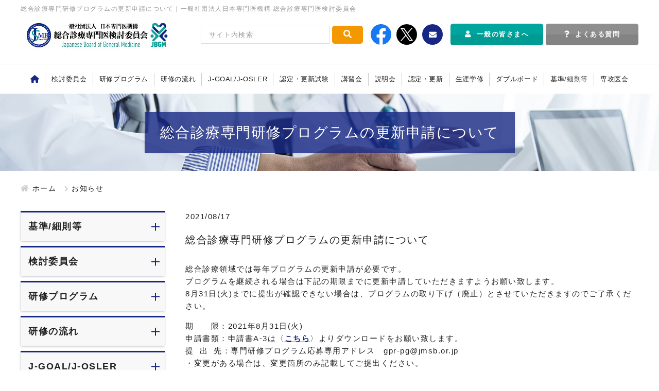

--- FILE ---
content_type: text/html; charset=UTF-8
request_url: https://jbgm.org/topics/%E3%80%88new%E3%80%89%E7%B7%8F%E5%90%88%E8%A8%BA%E7%99%82%E5%B0%82%E9%96%80%E7%A0%94%E4%BF%AE%E3%83%97%E3%83%AD%E3%82%B0%E3%83%A9%E3%83%A0%E3%81%AE%E6%9B%B4%E6%96%B0%E7%94%B3%E8%AB%8B%E3%81%AB/
body_size: 46127
content:
<!doctype html>
<html lang="ja">

<head>
  <!-- header.php -->
  <!-- Google tag (gtag.js) -->
<script async src="https://www.googletagmanager.com/gtag/js?id=G-QG7XC4Q1Z1"></script>
<script>
  window.dataLayer = window.dataLayer || [];
  function gtag(){dataLayer.push(arguments);}
  gtag('js', new Date());

  gtag('config', 'G-QG7XC4Q1Z1');
</script>  <meta charset="utf-8">
  <title>総合診療専門研修プログラムの更新申請について｜一般社団法人日本専門医機構 総合診療専門医検討委員会</title>
  <meta name="description" content="">
  <meta name="keywords" content="日本専門医機構,一般社団法人 日本専門医機構,専門医,専攻医,総合診療専門医,専門医制度">
    <meta name="robots" content="noindex, nofollow">
    <meta name="viewport" content="width=device-width,viewport-fit=cover">

  <!-- ogp -->
  <meta property="og:url" content="https://jbgm.org" />
  <meta property="og:type" content="website" />
  <meta property="og:title" content="一般社団法人日本専門医機構 総合診療専門医検討委員会" />
  <meta property="og:description" content="" />
  <meta property="og:site_name" content="一般社団法人日本専門医機構 総合診療専門医検討委員会" />
  <meta property="og:image" content="https://jbgm.org/wp/wp-content/uploads/2025/08/ogp_250731.jpg" />

  <!--css-->
  <link rel="stylesheet" href="https://jbgm.org/wp/wp-content/themes/jmsb_sogo/css/reset.css" media="all">
  <link rel="stylesheet" href="https://jbgm.org/wp/wp-content/themes/jmsb_sogo/css/common.css" media="all">
  <link rel="stylesheet" href="https://jbgm.org/wp/wp-content/themes/jmsb_sogo/css/fontawesome.min.css" media="all">
  <link rel="stylesheet" href="https://jbgm.org/wp/wp-content/themes/jmsb_sogo/style.css?1754266223">
  <link rel="stylesheet" href="https://jbgm.org/wp/wp-content/themes/jmsb_sogo/js/slick/slick.css">
    
  <!-- favicon -->
  <link rel="apple-touch-icon" sizes="180x180" href="https://jbgm.org/wp/wp-content/themes/jmsb_sogo/favicon/apple-touch-icon.png">
  <link rel="icon" type="image/png" sizes="32x32" href="https://jbgm.org/wp/wp-content/themes/jmsb_sogo/favicon/favicon-32x32.png">
  <link rel="icon" type="image/png" sizes="16x16" href="https://jbgm.org/wp/wp-content/themes/jmsb_sogo/favicon/favicon-16x16.png">
  <link rel="mask-icon" href="https://jbgm.org/wp/wp-content/themes/jmsb_sogo/favicon/safari-pinned-tab.svg" color="#002a7e">
  <link rel="shortcut icon" href="https://jbgm.org/wp/wp-content/themes/jmsb_sogo/favicon/favicon-32x32.png">
  <meta name="msapplication-TileColor" content="#00aba9">
  <meta name="theme-color" content="#ffffff">
  <meta name='robots' content='max-image-preview:large' />
<link rel='dns-prefetch' href='//s.w.org' />
		<script type="text/javascript">
			window._wpemojiSettings = {"baseUrl":"https:\/\/s.w.org\/images\/core\/emoji\/13.1.0\/72x72\/","ext":".png","svgUrl":"https:\/\/s.w.org\/images\/core\/emoji\/13.1.0\/svg\/","svgExt":".svg","source":{"concatemoji":"https:\/\/jbgm.org\/wp\/wp-includes\/js\/wp-emoji-release.min.js?ver=5.8.12"}};
			!function(e,a,t){var n,r,o,i=a.createElement("canvas"),p=i.getContext&&i.getContext("2d");function s(e,t){var a=String.fromCharCode;p.clearRect(0,0,i.width,i.height),p.fillText(a.apply(this,e),0,0);e=i.toDataURL();return p.clearRect(0,0,i.width,i.height),p.fillText(a.apply(this,t),0,0),e===i.toDataURL()}function c(e){var t=a.createElement("script");t.src=e,t.defer=t.type="text/javascript",a.getElementsByTagName("head")[0].appendChild(t)}for(o=Array("flag","emoji"),t.supports={everything:!0,everythingExceptFlag:!0},r=0;r<o.length;r++)t.supports[o[r]]=function(e){if(!p||!p.fillText)return!1;switch(p.textBaseline="top",p.font="600 32px Arial",e){case"flag":return s([127987,65039,8205,9895,65039],[127987,65039,8203,9895,65039])?!1:!s([55356,56826,55356,56819],[55356,56826,8203,55356,56819])&&!s([55356,57332,56128,56423,56128,56418,56128,56421,56128,56430,56128,56423,56128,56447],[55356,57332,8203,56128,56423,8203,56128,56418,8203,56128,56421,8203,56128,56430,8203,56128,56423,8203,56128,56447]);case"emoji":return!s([10084,65039,8205,55357,56613],[10084,65039,8203,55357,56613])}return!1}(o[r]),t.supports.everything=t.supports.everything&&t.supports[o[r]],"flag"!==o[r]&&(t.supports.everythingExceptFlag=t.supports.everythingExceptFlag&&t.supports[o[r]]);t.supports.everythingExceptFlag=t.supports.everythingExceptFlag&&!t.supports.flag,t.DOMReady=!1,t.readyCallback=function(){t.DOMReady=!0},t.supports.everything||(n=function(){t.readyCallback()},a.addEventListener?(a.addEventListener("DOMContentLoaded",n,!1),e.addEventListener("load",n,!1)):(e.attachEvent("onload",n),a.attachEvent("onreadystatechange",function(){"complete"===a.readyState&&t.readyCallback()})),(n=t.source||{}).concatemoji?c(n.concatemoji):n.wpemoji&&n.twemoji&&(c(n.twemoji),c(n.wpemoji)))}(window,document,window._wpemojiSettings);
		</script>
		<style type="text/css">
img.wp-smiley,
img.emoji {
	display: inline !important;
	border: none !important;
	box-shadow: none !important;
	height: 1em !important;
	width: 1em !important;
	margin: 0 .07em !important;
	vertical-align: -0.1em !important;
	background: none !important;
	padding: 0 !important;
}
</style>
	<link rel='stylesheet' id='dashicons-css'  href='https://jbgm.org/wp/wp-includes/css/dashicons.min.css?ver=5.8.12' type='text/css' media='all' />
<link rel='stylesheet' id='xo-event-calendar-css'  href='https://jbgm.org/wp/wp-content/plugins/xo-event-calendar/css/xo-event-calendar.css?ver=2.3.7' type='text/css' media='all' />
<script type='text/javascript' id='xo-event-calendar-ajax-js-extra'>
/* <![CDATA[ */
var xo_event_calendar_object = {"ajax_url":"https:\/\/jbgm.org\/wp\/wp-admin\/admin-ajax.php","action":"xo_event_calendar_month"};
/* ]]> */
</script>
<script type='text/javascript' src='https://jbgm.org/wp/wp-content/plugins/xo-event-calendar/js/ajax.js?ver=2.3.7' async charset='UTF-8' id='xo-event-calendar-ajax-js'></script>
<link rel="https://api.w.org/" href="https://jbgm.org/wp-json/" /><link rel="alternate" type="application/json" href="https://jbgm.org/wp-json/wp/v2/topics/15290" /><link rel="EditURI" type="application/rsd+xml" title="RSD" href="https://jbgm.org/wp/xmlrpc.php?rsd" />
<link rel="wlwmanifest" type="application/wlwmanifest+xml" href="https://jbgm.org/wp/wp-includes/wlwmanifest.xml" /> 
<meta name="generator" content="WordPress 5.8.12" />
<link rel="canonical" href="https://jbgm.org/topics/%e3%80%88new%e3%80%89%e7%b7%8f%e5%90%88%e8%a8%ba%e7%99%82%e5%b0%82%e9%96%80%e7%a0%94%e4%bf%ae%e3%83%97%e3%83%ad%e3%82%b0%e3%83%a9%e3%83%a0%e3%81%ae%e6%9b%b4%e6%96%b0%e7%94%b3%e8%ab%8b%e3%81%ab/" />
<link rel='shortlink' href='https://jbgm.org/?p=15290' />
<link rel="alternate" type="application/json+oembed" href="https://jbgm.org/wp-json/oembed/1.0/embed?url=https%3A%2F%2Fjbgm.org%2Ftopics%2F%25e3%2580%2588new%25e3%2580%2589%25e7%25b7%258f%25e5%2590%2588%25e8%25a8%25ba%25e7%2599%2582%25e5%25b0%2582%25e9%2596%2580%25e7%25a0%2594%25e4%25bf%25ae%25e3%2583%2597%25e3%2583%25ad%25e3%2582%25b0%25e3%2583%25a9%25e3%2583%25a0%25e3%2581%25ae%25e6%259b%25b4%25e6%2596%25b0%25e7%2594%25b3%25e8%25ab%258b%25e3%2581%25ab%2F" />
<link rel="alternate" type="text/xml+oembed" href="https://jbgm.org/wp-json/oembed/1.0/embed?url=https%3A%2F%2Fjbgm.org%2Ftopics%2F%25e3%2580%2588new%25e3%2580%2589%25e7%25b7%258f%25e5%2590%2588%25e8%25a8%25ba%25e7%2599%2582%25e5%25b0%2582%25e9%2596%2580%25e7%25a0%2594%25e4%25bf%25ae%25e3%2583%2597%25e3%2583%25ad%25e3%2582%25b0%25e3%2583%25a9%25e3%2583%25a0%25e3%2581%25ae%25e6%259b%25b4%25e6%2596%25b0%25e7%2594%25b3%25e8%25ab%258b%25e3%2581%25ab%2F&#038;format=xml" />
  <link rel="preload" href="https://jbgm.org/wp/wp-content/themes/jmsb_sogo/webfonts/fa-solid-900.woff2" as="font"
    type="font/woff2" crossorigin>
</head>

<body data-rsssl=1 class="topics-template-default single single-topics postid-15290">
  <header class="header">
    <div class="header_inner">
      <div class="header_logo"><a href="https://jbgm.org"><img class="visibility" src="https://jbgm.org/wp/wp-content/uploads/2025/08/logo_250731.jpg" alt="一般社団法人日本専門医機構 総合診療専門医検討委員会"></a></div>
      <div class="header_con">
        <div class="header_search">
          


<form method="get" action="https://jbgm.org/" role="search">
  <label><input type="text" name="s" id="s" placeholder="サイト内検索"
      value=""></label>
  <button type="submit"><i class="fas fa-search" aria-hidden="true"></i></button>
</form>
        </div>

        <div class="header_sns">
          <a href="https://www.facebook.com/gm.jmsb.or.jp" target="_blank" rel="noopener"><img src="https://jbgm.org/wp/wp-content/themes/jmsb_sogo/images/facebook.svg" width="40" height="40" alt="Facebook"></a>
          <a href="https://twitter.com/gm_jmsb" target="_blank" rel="noopener"><img src="https://jbgm.org/wp/wp-content/themes/jmsb_sogo/images/x_twitter.svg" width="40" height="40" alt="Twitter"></a>
          <a class="header_sns_contact" href="https://jbgm.org/personal_information"><span><i class="fas fa-envelope" aria-hidden="true"></i></span></a>
        </div>

        <div class="header_btn">
          <div class="header_btn_item">
            <a href="https://jbgm.org/ippan/" target="_self"><i class="fas fa-user" aria-hidden="true"></i>一般の皆さまへ</a>
          </div>
          <div class="header_btn_item header_btn_item-gray">
            <a href="https://jbgm.org/qa/" target="_self"><i class="fas fa-question" aria-hidden="true"></i>よくある質問</a>
          </div>
        </div>
      </div>
    </div>
  </header>

  <div class="nav_wrap">
    <div class="header_logo sp"><a href="https://jbgm.org"><img class="visibility" src="https://jbgm.org/wp/wp-content/uploads/2025/08/logo_250731.jpg" alt="一般社団法人日本専門医機構 総合診療専門医検討委員会"></a></div>
    <button type="button" class="btn_tgl_menu sp"><span></span><span></span><span></span><i>MENU</i></button>
    <div class="tgl_menu_list">
      <nav>
        <div class="nav_spHead sp">
          <div class="nav_spHead_search">
            


<form method="get" action="https://jbgm.org/" role="search">
  <label><input type="text" name="s" id="s" placeholder="サイト内検索"
      value=""></label>
  <button type="submit"><i class="fas fa-search" aria-hidden="true"></i></button>
</form>
          </div>

          <div class="nav_spHead_sns">
            <a href="https://www.facebook.com/gm.jmsb.or.jp" target="_blank" rel="noopener"><img src="https://jbgm.org/wp/wp-content/themes/jmsb_sogo/images/facebook.svg" width="40" height="40" alt="Facebook"></a>
            <a href="https://twitter.com/gm_jmsb" target="_blank" rel="noopener"><img src="https://jbgm.org/wp/wp-content/themes/jmsb_sogo/images/x_twitter.svg" width="40" height="40" alt="Twitter"></a>
            <a class="nav_spHead_sns_contact" href="https://jbgm.org/personal_information"><span><i class="fas fa-envelope" aria-hidden="true"></i></span></a>
          </div>

          <div class="nav_spHead_btn">
            <div class="nav_spHead_btn_item">
              <a href="https://jbgm.org/ippan/" target="_self"><i class="fas fa-user" aria-hidden="true"></i>一般の皆さまへ</a>
            </div>
            <div class="nav_spHead_btn_item nav_spHead_btn_item-gray">
              <a href="https://jbgm.org/qa/" target="_self"><i class="fas fa-question" aria-hidden="true"></i>よくある質問</a>
            </div>
          </div>
        </div>
        <ul class="nav_menu">
          <li class="nav_menu_home"><a href="https://jbgm.org"><img src="https://jbgm.org/wp/wp-content/themes/jmsb_sogo/images/home.svg" width="17" height="15" alt="ホーム"></a></li>
<!-- ▼検討委員会 -->
<li>

<a href="https://jbgm.org/menu/%e6%a4%9c%e8%a8%8e%e5%a7%94%e5%93%a1%e4%bc%9a/">検討委員会</a>

<div class="child_menu pc">
   <a href="https://jbgm.org/menu/%e6%a4%9c%e8%a8%8e%e5%a7%94%e5%93%a1%e4%bc%9a/#sec_0147332191518012023">委員長メッセージ</a>
   <a href="https://jbgm.org/menu/%e6%a4%9c%e8%a8%8e%e5%a7%94%e5%93%a1%e4%bc%9a/#sec_0147359391225072023">パンフレット 「総合診療専門医という選択」</a>
   <a href="https://jbgm.org/menu/%e6%a4%9c%e8%a8%8e%e5%a7%94%e5%93%a1%e4%bc%9a/#sec_2147353340815012026">日曜劇場「19番目のカルテ」事後アンケート集計結果</a>
   <a href="https://jbgm.org/menu/%e6%a4%9c%e8%a8%8e%e5%a7%94%e5%93%a1%e4%bc%9a/#sec_2147356321219052025">最新の専攻医数・専門医数</a>
   <a href="https://jbgm.org/menu/%e6%a4%9c%e8%a8%8e%e5%a7%94%e5%93%a1%e4%bc%9a/#sec_1147333191518012023">委員会・部会・WG構成</a>
   <a href="https://jbgm.org/menu/%e6%a4%9c%e8%a8%8e%e5%a7%94%e5%93%a1%e4%bc%9a/#sec_2147333191518012023">議事録</a>
   <a href="https://jbgm.org/menu/%e6%a4%9c%e8%a8%8e%e5%a7%94%e5%93%a1%e4%bc%9a/#sec_3147333191518012023">前委員長の挨拶</a>
   <a href="https://jbgm.org/menu/%e6%a4%9c%e8%a8%8e%e5%a7%94%e5%93%a1%e4%bc%9a/#sec_4147333191518012023">現場で活躍する総合診療医の事例紹介</a>
 </div>
</li>
	
<!-- ▲検討委員会 -->
<!-- ▼専門研修プログラム -->
<li>

<a href="https://jbgm.org/menu/%e5%b0%82%e9%96%80%e7%a0%94%e4%bf%ae%e3%83%97%e3%83%ad%e3%82%b0%e3%83%a9%e3%83%a0/">研修プログラム</a>

<div class="child_menu pc">
<a href="https://jbgm.org/menu/%e5%b0%82%e9%96%80%e7%a0%94%e4%bf%ae%e3%83%97%e3%83%ad%e3%82%b0%e3%83%a9%e3%83%a0/#trprogramMap">総合診療領域　専門研修プログラム一覧</a>
   <a href="https://jbgm.org/menu/%e5%b0%82%e9%96%80%e7%a0%94%e4%bf%ae%e3%83%97%e3%83%ad%e3%82%b0%e3%83%a9%e3%83%a0/#sec_0139334271518012023">研修プログラム整備基準</a>
   <a href="https://jbgm.org/menu/%e5%b0%82%e9%96%80%e7%a0%94%e4%bf%ae%e3%83%97%e3%83%ad%e3%82%b0%e3%83%a9%e3%83%a0/#sec_1139334271518012023">2025年度プログラム新規/変更申請（2026年度研修開始）</a>
   <a href="https://jbgm.org/menu/%e5%b0%82%e9%96%80%e7%a0%94%e4%bf%ae%e3%83%97%e3%83%ad%e3%82%b0%e3%83%a9%e3%83%a0/#sec_2139323041905032024">プログラム審査・認定料について</a>
   <a href="https://jbgm.org/menu/%e5%b0%82%e9%96%80%e7%a0%94%e4%bf%ae%e3%83%97%e3%83%ad%e3%82%b0%e3%83%a9%e3%83%a0/#sec_2139334271518012023">研修プログラムの廃止（取下げ）申請について</a>
   <a href="https://jbgm.org/menu/%e5%b0%82%e9%96%80%e7%a0%94%e4%bf%ae%e3%83%97%e3%83%ad%e3%82%b0%e3%83%a9%e3%83%a0/#sec_5139334271518012023">カリキュラム制（単位制）</a>
   <a href="https://jbgm.org/menu/%e5%b0%82%e9%96%80%e7%a0%94%e4%bf%ae%e3%83%97%e3%83%ad%e3%82%b0%e3%83%a9%e3%83%a0/#sec_4139334271518012023">小児科研修および救急科研修でブロック研修ができない場合について</a>
   <a href="https://jbgm.org/menu/%e5%b0%82%e9%96%80%e7%a0%94%e4%bf%ae%e3%83%97%e3%83%ad%e3%82%b0%e3%83%a9%e3%83%a0/#sec_7139334271518012023">臨床研究医コースの募集について</a>
   <a href="https://jbgm.org/menu/%e5%b0%82%e9%96%80%e7%a0%94%e4%bf%ae%e3%83%97%e3%83%ad%e3%82%b0%e3%83%a9%e3%83%a0/#sec_7139308021401102024">厚生労働省からのお知らせ</a>
 </div>
</li>
<!-- ▲専門研修プログラム -->
<!-- ▼研修の流れ -->
<li>

<a href="https://jbgm.org/menu/%e7%a0%94%e4%bf%ae%e3%81%ae%e6%b5%81%e3%82%8c-2/">研修の流れ</a>

<div class="child_menu pc">
   <a href="https://jbgm.org/menu/%e7%a0%94%e4%bf%ae%e3%81%ae%e6%b5%81%e3%82%8c-2/#sec_61858545271518012023">総合診療専門研修修了に伴う書類の提出について</a>
   <a href="https://jbgm.org/menu/%e7%a0%94%e4%bf%ae%e3%81%ae%e6%b5%81%e3%82%8c-2/#sec_01858545271518012023">研修プログラム応募スケジュール</a>
   <a href="https://jbgm.org/menu/%e7%a0%94%e4%bf%ae%e3%81%ae%e6%b5%81%e3%82%8c-2/#sec_11858545271518012023">応募フロー</a>
   <a href="https://jbgm.org/menu/%e7%a0%94%e4%bf%ae%e3%81%ae%e6%b5%81%e3%82%8c-2/#sec_21858545271518012023">研修開始届について</a>
   <a href="https://jbgm.org/menu/%e7%a0%94%e4%bf%ae%e3%81%ae%e6%b5%81%e3%82%8c-2/#sec_31858545271518012023">登録管理料・システム使用料について</a>
   <a href="https://jbgm.org/menu/%e7%a0%94%e4%bf%ae%e3%81%ae%e6%b5%81%e3%82%8c-2/#sec_41858545271518012023">研修評価に関連する書式</a>
   <a href="https://jbgm.org/menu/%e7%a0%94%e4%bf%ae%e3%81%ae%e6%b5%81%e3%82%8c-2/#sec_51858545271518012023">年次報告について</a>
   <a href="https://jbgm.org/menu/%e7%a0%94%e4%bf%ae%e3%81%ae%e6%b5%81%e3%82%8c-2/#sec_81858546271518012023">専門研修の中断、再開、延長について</a>
   <a href="https://jbgm.org/menu/%e7%a0%94%e4%bf%ae%e3%81%ae%e6%b5%81%e3%82%8c-2/#sec_91858546271518012023">メンタルヘルス・ハラスメント相談窓口</a>
 </div>
</li>
	
<!-- ▲研修の流れ -->
<!-- ▼研修手帳 -->
<li>

<a href="https://jbgm.org/menu/j-goal_j-osler/">J-GOAL/J-OSLER</a>

<div class="child_menu pc">
   <a href="https://jbgm.org/menu/j-goal_j-osler/#sec_0147656271518012023">総合診療専門研修で使用するオンラインシステムの概要</a>
   <a href="https://jbgm.org/menu/j-goal_j-osler/#sec_1147656271518012023">GRSの登録手続き</a>
   <a href="https://jbgm.org/menu/j-goal_j-osler/#sec_2147657271518012023">GRSにプロフィール情報を登録する</a>
   <a href="https://jbgm.org/menu/j-goal_j-osler/#sec_3147657271518012023">GRSで研修分野、指導医、および研修期間を申請・承認する</a>
   <a href="https://jbgm.org/menu/j-goal_j-osler/#sec_4147657271518012023">専攻医のローテート予定および実績を登録する</a>
   <a href="https://jbgm.org/menu/j-goal_j-osler/#sec_5147657271518012023">総合診療版J-OSLERについて</a>
 </div>
</li>
<!-- ▲研修手帳 -->
<!-- ▼専門医認定試験 -->
<li>

<a href="https://jbgm.org/menu/%e5%b0%82%e9%96%80%e5%8c%bb%e8%aa%8d%e5%ae%9a%e8%a9%a6%e9%a8%93/">認定・更新試験</a>

<div class="child_menu pc">
   <a href="https://jbgm.org/menu/%e5%b0%82%e9%96%80%e5%8c%bb%e8%aa%8d%e5%ae%9a%e8%a9%a6%e9%a8%93/#sec_0153509281518012023">総合診療専門医認定試験情報</a>
   <a href="https://jbgm.org/menu/%e5%b0%82%e9%96%80%e5%8c%bb%e8%aa%8d%e5%ae%9a%e8%a9%a6%e9%a8%93/#sec_1153509471811012024">一次審査および二次審査について</a>
   <a href="https://jbgm.org/menu/%e5%b0%82%e9%96%80%e5%8c%bb%e8%aa%8d%e5%ae%9a%e8%a9%a6%e9%a8%93/#sec_2153526191520012025">総合診療専門医更新試験情報</a>
   <a href="https://jbgm.org/menu/%e5%b0%82%e9%96%80%e5%8c%bb%e8%aa%8d%e5%ae%9a%e8%a9%a6%e9%a8%93/#sec_3153554451619092025">総合診療専門医更新試験 説明動画</a>
   <a href="https://jbgm.org/menu/%e5%b0%82%e9%96%80%e5%8c%bb%e8%aa%8d%e5%ae%9a%e8%a9%a6%e9%a8%93/#sec_4153521251127112025">更新IBT試験特別措置について</a>
 </div>
</li>
<!-- ▲専門医認定試験 -->
<!-- ▼講習会 -->
<li>

<a href="https://jbgm.org/menu/%e8%ac%9b%e7%bf%92%e4%bc%9a/">講習会</a>

<div class="child_menu pc">
   <a href="https://jbgm.org/menu/%e8%ac%9b%e7%bf%92%e4%bc%9a/#sec_0143319281518012023">「講習会」受講が必要な方</a>
   <a href="https://jbgm.org/menu/%e8%ac%9b%e7%bf%92%e4%bc%9a/#sec_1143319281518012023">プログラム統括責任者講習会の申込について</a>
   <a href="https://jbgm.org/menu/%e8%ac%9b%e7%bf%92%e4%bc%9a/#sec_4143319281518012023">特任指導医講習会の申込について</a>
 </div>
</li>
<!-- ▲講習会 -->
<!-- ▼説明会 -->
<li>

<a href="https://jbgm.org/menu/%e8%aa%ac%e6%98%8e%e4%bc%9a/">説明会</a>

<div class="child_menu pc">
   <a href="https://jbgm.org/menu/%e8%aa%ac%e6%98%8e%e4%bc%9a/#sec_2143319281518012023">プログラム統括責任者・専攻医合同説明会</a>
   <a href="https://jbgm.org/menu/%e8%aa%ac%e6%98%8e%e4%bc%9a/#sec_02072926471623082023">臨時プログラム統括責任者会議</a>
   <a href="https://jbgm.org/menu/%e8%aa%ac%e6%98%8e%e4%bc%9a/#sec_02072945331918072023">専攻医の会</a>
   <a href="https://jbgm.org/menu/%e8%aa%ac%e6%98%8e%e4%bc%9a/#sec_02072939381726052023">総合診療専門医の集い</a>
   <a href="https://jbgm.org/menu/%e8%aa%ac%e6%98%8e%e4%bc%9a/#sec_3143319281518012023">プログラム統括責任者会議</a>
   <a href="https://jbgm.org/menu/%e8%aa%ac%e6%98%8e%e4%bc%9a/#sec_5143319281518012023">総合診療専門医　激励会Web開催について</a>
   <a href="https://jbgm.org/menu/%e8%aa%ac%e6%98%8e%e4%bc%9a/#sec_6143319281518012023">専攻医説明会・質疑応答の会</a>
   <a href="https://jbgm.org/menu/%e8%aa%ac%e6%98%8e%e4%bc%9a/#sec_7143319281518012023">2025年度研修開始専攻医オリエンテーション</a>
   <a href="https://jbgm.org/menu/%e8%aa%ac%e6%98%8e%e4%bc%9a/#sec_8143319281518012023">研修修了壮行会・説明会</a>
   <a href="https://jbgm.org/menu/%e8%aa%ac%e6%98%8e%e4%bc%9a/#sec_9143319281518012023">研修医説明会</a>
 </div>
</li>
<!-- ▲説明会 -->
<!-- ▼認定・更新 -->
<li>

<a href="https://jbgm.org/menu/%e8%aa%8d%e5%ae%9a%e3%83%bb%e6%9b%b4%e6%96%b0/">認定・更新</a>

<div class="child_menu pc">
   <a href="https://jbgm.org/menu/%e8%aa%8d%e5%ae%9a%e3%83%bb%e6%9b%b4%e6%96%b0/#sec_0153627231605032024">総合診療専門医の認定・更新について</a>
   <a href="https://jbgm.org/menu/%e8%aa%8d%e5%ae%9a%e3%83%bb%e6%9b%b4%e6%96%b0/#sec_1153617321631032025">専門医更新時の提出書類について</a>
   <a href="https://jbgm.org/menu/%e8%aa%8d%e5%ae%9a%e3%83%bb%e6%9b%b4%e6%96%b0/#sec_0153630281518012023">総合診療領域 専門医への移行措置について</a>
   <a href="https://jbgm.org/menu/%e8%aa%8d%e5%ae%9a%e3%83%bb%e6%9b%b4%e6%96%b0/#sec_0153610341412042024">総合診療専門医更新　領域講習（総合診療/指導医講習会）学修コンテンツ申込について</a>
   <a href="https://jbgm.org/menu/%e8%aa%8d%e5%ae%9a%e3%83%bb%e6%9b%b4%e6%96%b0/#sec_1153630281518012023">特任指導医／指導医の認定・更新について</a>
   <a href="https://jbgm.org/menu/%e8%aa%8d%e5%ae%9a%e3%83%bb%e6%9b%b4%e6%96%b0/#sec_3153642332107042023">特任指導医・指導医　活動休止・更新猶予申請について</a>
   <a href="https://jbgm.org/menu/%e8%aa%8d%e5%ae%9a%e3%83%bb%e6%9b%b4%e6%96%b0/#sec_4153617411925042023">特任指導医・指導医更新手続き忘れに対する対応について</a>
 </div>
</li>
<!-- ▲認定・更新 -->
<!-- ▼生涯学修 -->
<li>

<a href="https://jbgm.org/menu/%e7%94%9f%e6%b6%af%e5%ad%a6%e4%bf%ae/">生涯学修</a>

<div class="child_menu pc">
   <a href="https://jbgm.org/menu/%e7%94%9f%e6%b6%af%e5%ad%a6%e4%bf%ae/#sec_0147531511101022024">総合診療専門医のためのアドバンスト研修</a>
   <a href="https://jbgm.org/menu/%e7%94%9f%e6%b6%af%e5%ad%a6%e4%bf%ae/#sec_0147501391101022024">アドバンスト研修紹介募集について</a>
   <a href="https://jbgm.org/menu/%e7%94%9f%e6%b6%af%e5%ad%a6%e4%bf%ae/#sec_1147553311528122023">総合診療専門医更新　領域講習（総合診療/指導医講習会）学修コンテンツ申込について</a>
   <a href="https://jbgm.org/menu/%e7%94%9f%e6%b6%af%e5%ad%a6%e4%bf%ae/#sec_0147518402011092023">総合診療専門医更新のための領域講習コンテンツ公募</a>
   <a href="https://jbgm.org/menu/%e7%94%9f%e6%b6%af%e5%ad%a6%e4%bf%ae/#sec_0147540281518012023">テキストのご案内</a>
   <a href="https://jbgm.org/menu/%e7%94%9f%e6%b6%af%e5%ad%a6%e4%bf%ae/#sec_1147540281518012023">総合診療生涯学修ワークショップ</a>
 </div>
</li>
<!-- ▲生涯学修 -->
<!-- ▼ダブルボード -->
<li>

<a href="https://jbgm.org/menu/%e3%83%80%e3%83%96%e3%83%ab%e3%83%9c%e3%83%bc%e3%83%89/">ダブルボード</a>

<div class="child_menu pc">
   <a href="https://jbgm.org/menu/%e3%83%80%e3%83%96%e3%83%ab%e3%83%9c%e3%83%bc%e3%83%89/#sec_0147413492005022025">ダブルボードの考え方</a>
   <a href="https://jbgm.org/menu/%e3%83%80%e3%83%96%e3%83%ab%e3%83%9c%e3%83%bc%e3%83%89/#sec_1147401291518012023">内科専門医</a>
   <a href="https://jbgm.org/menu/%e3%83%80%e3%83%96%e3%83%ab%e3%83%9c%e3%83%bc%e3%83%89/#sec_0147401291518012023">救急専門医</a>
 </div>
</li>
<!-- ▲ダブルボード -->
<!-- ▼基準/細則等 -->
<li>

<a href="https://jbgm.org/menu/%e5%9f%ba%e6%ba%96%e3%83%bb%e7%b4%b0%e5%89%87%e7%ad%89/">基準/細則等</a>

<div class="child_menu pc">
   <a href="https://jbgm.org/menu/%e5%9f%ba%e6%ba%96%e3%83%bb%e7%b4%b0%e5%89%87%e7%ad%89/#sec_02714545191613022025">
 総合診療に関わる基準・規則・細則等</a></div>
</li>
<!-- ▲基準/細則等 -->
<!-- ▼専攻医会 -->
<li>

<a href="https://jbgm.org/menu/%e5%b0%82%e6%94%bb%e5%8c%bb%e4%bc%9a/">専攻医会</a>

<div class="child_menu pc">
   <a href="https://jbgm.org/menu/%e5%b0%82%e6%94%bb%e5%8c%bb%e4%bc%9a/#sec_02452548581613052024">
 2024年度専攻医会幹事の活動報告について</a>  <a href="https://jbgm.org/menu/%e5%b0%82%e6%94%bb%e5%8c%bb%e4%bc%9a/#sec_12452548581613052024">
 幹事の皆さまへインタビュー</a></div>
</li>
<!-- ▲専攻医会 -->        </ul>
      </nav>
    </div>
  </div>


<div id="mainvisual" class="page_mv">
  <img class="pc" src="https://jbgm.org/wp/wp-content/uploads/2021/11/subpage_mv.jpg" alt="メインビジュアル">
  <img class="sp" src="https://jbgm.org/wp/wp-content/uploads/2021/11/subpage_mv_sp.jpg" alt="メインビジュアル">
  <div class="page_mv_inner">
    <p class="page_mv_title">
      総合診療専門研修プログラムの更新申請について    </p>
  </div>
</div>

<h1>総合診療専門研修プログラムの更新申請について｜一般社団法人日本専門医機構 総合診療専門医検討委員会</h1>

<div class="page_main page_main-col2">

<ol itemscope="" itemtype="https://schema.org/BreadcrumbList" class="breadcrumbs clearfix">
<li itemprop="itemListElement" itemscope="" itemtype="https://schema.org/ListItem"><a itemprop="item" href="https://jbgm.org">
<span itemprop="name"><i class="fa fa-home"></i>ホーム</span></a>
<meta itemprop="position" content="1">
</li>
<li itemprop="itemListElement" itemscope="" itemtype="https://schema.org/ListItem"> <span itemprop="name">お知らせ</span>
<meta itemprop="position" content="2">
</li>
</ol>

<main class="page_news">
	
		
	<div class="page_news_list">
		<div class="page_news_item page_main_sec">  
			<ul class="page_news_item_desc">
				<li class="page_news_item_date">2021/08/17</li>
			</ul>
			<h2>総合診療専門研修プログラムの更新申請について</h2>
			<div class="page_news_item_textArea"><p>総合診療領域では毎年プログラムの更新申請が必要です。<br />
プログラムを継続される場合は下記の期限までに更新申請していただきますようお願い致します。<br />
8月31日(火)までに提出が確認できない場合は、プログラムの取り下げ（廃止）とさせていただきますのでご了承ください。</p>
<p>期　　限：2021年8月31日(火)<br />
申請書類：申請書A-3は〈<a href="https://jmsb.box.com/s/eheezz50sq9l118djd6llwmhomk9o64w">こちら</a>〉よりダウンロードをお願い致します。<br />
提  出  先：専門研修プログラム応募専用アドレス　gpr-pg@jmsb.or.jp<br />
・変更がある場合は、変更箇所のみ記載してご提出ください。<br />
・変更がない場合は、申請書A-3の「必ずチェック！」および「表紙」のシートのみ記載してご提出ください（他の申請書は提出不要です）。</p>
<p>※未提出のプログラムには、8月5日にメールにてご連絡しております。<br />
※既に申請いただいたプログラムには、10月中旬に審査結果をご案内予定です。</p>
</div>
			
					</div>
	</div>

</main>

<div class="sideArea">
<ul class="sideArea_subPageMenu js-toggle">
<li class="sideArea_subPageMenu_item">
<p class="sideArea_subPageMenu_item_tit js-toggle_btn">基準/細則等</p>
<ul class="sideArea_subPageMenu_item_list js-toggle_con">
<li><a href="https://jbgm.org/menu/%e5%9f%ba%e6%ba%96%e3%83%bb%e7%b4%b0%e5%89%87%e7%ad%89/">トップ</a></li>
<li><a href="https://jbgm.org/menu/%e5%9f%ba%e6%ba%96%e3%83%bb%e7%b4%b0%e5%89%87%e7%ad%89/#sec_02714545191613022025">総合診療に関わる基準・規則・細則等</a></li>
</ul>
</li>
<li class="sideArea_subPageMenu_item">
<p class="sideArea_subPageMenu_item_tit js-toggle_btn">検討委員会</p>
<ul class="sideArea_subPageMenu_item_list js-toggle_con">
<li><a href="https://jbgm.org/menu/%e6%a4%9c%e8%a8%8e%e5%a7%94%e5%93%a1%e4%bc%9a/">トップ</a></li>
<li><a href="https://jbgm.org/menu/%e6%a4%9c%e8%a8%8e%e5%a7%94%e5%93%a1%e4%bc%9a/#sec_0147332191518012023">委員長メッセージ</a></li>
<li><a href="https://jbgm.org/menu/%e6%a4%9c%e8%a8%8e%e5%a7%94%e5%93%a1%e4%bc%9a/#sec_0147359391225072023">パンフレット 「総合診療専門医という選択」</a></li>
<li><a href="https://jbgm.org/menu/%e6%a4%9c%e8%a8%8e%e5%a7%94%e5%93%a1%e4%bc%9a/#sec_2147353340815012026">日曜劇場「19番目のカルテ」事後アンケート集計結果</a></li>
<li><a href="https://jbgm.org/menu/%e6%a4%9c%e8%a8%8e%e5%a7%94%e5%93%a1%e4%bc%9a/#sec_2147356321219052025">最新の専攻医数・専門医数</a></li>
<li><a href="https://jbgm.org/menu/%e6%a4%9c%e8%a8%8e%e5%a7%94%e5%93%a1%e4%bc%9a/#sec_1147333191518012023">委員会・部会・WG構成</a></li>
<li><a href="https://jbgm.org/menu/%e6%a4%9c%e8%a8%8e%e5%a7%94%e5%93%a1%e4%bc%9a/#sec_2147333191518012023">議事録</a></li>
<li><a href="https://jbgm.org/menu/%e6%a4%9c%e8%a8%8e%e5%a7%94%e5%93%a1%e4%bc%9a/#sec_3147333191518012023">前委員長の挨拶</a></li>
<li><a href="https://jbgm.org/menu/%e6%a4%9c%e8%a8%8e%e5%a7%94%e5%93%a1%e4%bc%9a/#sec_4147333191518012023">現場で活躍する総合診療医の事例紹介</a></li>
</ul>
</li>
<li class="sideArea_subPageMenu_item">
<p class="sideArea_subPageMenu_item_tit js-toggle_btn">研修プログラム</p>
<ul class="sideArea_subPageMenu_item_list js-toggle_con">
<li><a href="https://jbgm.org/menu/%e5%b0%82%e9%96%80%e7%a0%94%e4%bf%ae%e3%83%97%e3%83%ad%e3%82%b0%e3%83%a9%e3%83%a0/">トップ</a></li>
<li><a href="https://jbgm.org/menu/%e5%b0%82%e9%96%80%e7%a0%94%e4%bf%ae%e3%83%97%e3%83%ad%e3%82%b0%e3%83%a9%e3%83%a0/#trprogramMap">総合診療領域　専門研修プログラム一覧</a></li>
<li><a href="https://jbgm.org/menu/%e5%b0%82%e9%96%80%e7%a0%94%e4%bf%ae%e3%83%97%e3%83%ad%e3%82%b0%e3%83%a9%e3%83%a0/#sec_0139334271518012023">研修プログラム整備基準</a></li>
<li><a href="https://jbgm.org/menu/%e5%b0%82%e9%96%80%e7%a0%94%e4%bf%ae%e3%83%97%e3%83%ad%e3%82%b0%e3%83%a9%e3%83%a0/#sec_1139334271518012023">2025年度プログラム新規/変更申請（2026年度研修開始）</a></li>
<li><a href="https://jbgm.org/menu/%e5%b0%82%e9%96%80%e7%a0%94%e4%bf%ae%e3%83%97%e3%83%ad%e3%82%b0%e3%83%a9%e3%83%a0/#sec_2139323041905032024">プログラム審査・認定料について</a></li>
<li><a href="https://jbgm.org/menu/%e5%b0%82%e9%96%80%e7%a0%94%e4%bf%ae%e3%83%97%e3%83%ad%e3%82%b0%e3%83%a9%e3%83%a0/#sec_2139334271518012023">研修プログラムの廃止（取下げ）申請について</a></li>
<li><a href="https://jbgm.org/menu/%e5%b0%82%e9%96%80%e7%a0%94%e4%bf%ae%e3%83%97%e3%83%ad%e3%82%b0%e3%83%a9%e3%83%a0/#sec_5139334271518012023">カリキュラム制（単位制）</a></li>
<li><a href="https://jbgm.org/menu/%e5%b0%82%e9%96%80%e7%a0%94%e4%bf%ae%e3%83%97%e3%83%ad%e3%82%b0%e3%83%a9%e3%83%a0/#sec_4139334271518012023">小児科研修および救急科研修でブロック研修ができない場合について</a></li>
<li><a href="https://jbgm.org/menu/%e5%b0%82%e9%96%80%e7%a0%94%e4%bf%ae%e3%83%97%e3%83%ad%e3%82%b0%e3%83%a9%e3%83%a0/#sec_7139334271518012023">臨床研究医コースの募集について</a></li>
<li><a href="https://jbgm.org/menu/%e5%b0%82%e9%96%80%e7%a0%94%e4%bf%ae%e3%83%97%e3%83%ad%e3%82%b0%e3%83%a9%e3%83%a0/#sec_7139308021401102024">厚生労働省からのお知らせ</a></li>
</ul>
</li>
<li class="sideArea_subPageMenu_item">
<p class="sideArea_subPageMenu_item_tit js-toggle_btn">研修の流れ</p>
<ul class="sideArea_subPageMenu_item_list js-toggle_con">
<li><a href="https://jbgm.org/menu/%e7%a0%94%e4%bf%ae%e3%81%ae%e6%b5%81%e3%82%8c-2/">トップ</a></li>
<li><a href="https://jbgm.org/menu/%e7%a0%94%e4%bf%ae%e3%81%ae%e6%b5%81%e3%82%8c-2/#sec_61858545271518012023">総合診療専門研修修了に伴う書類の提出について</a></li>
<li><a href="https://jbgm.org/menu/%e7%a0%94%e4%bf%ae%e3%81%ae%e6%b5%81%e3%82%8c-2/#sec_01858545271518012023">研修プログラム応募スケジュール</a></li>
<li><a href="https://jbgm.org/menu/%e7%a0%94%e4%bf%ae%e3%81%ae%e6%b5%81%e3%82%8c-2/#sec_11858545271518012023">応募フロー</a></li>
<li><a href="https://jbgm.org/menu/%e7%a0%94%e4%bf%ae%e3%81%ae%e6%b5%81%e3%82%8c-2/#sec_21858545271518012023">研修開始届について</a></li>
<li><a href="https://jbgm.org/menu/%e7%a0%94%e4%bf%ae%e3%81%ae%e6%b5%81%e3%82%8c-2/#sec_31858545271518012023">登録管理料・システム使用料について</a></li>
<li><a href="https://jbgm.org/menu/%e7%a0%94%e4%bf%ae%e3%81%ae%e6%b5%81%e3%82%8c-2/#sec_41858545271518012023">研修評価に関連する書式</a></li>
<li><a href="https://jbgm.org/menu/%e7%a0%94%e4%bf%ae%e3%81%ae%e6%b5%81%e3%82%8c-2/#sec_51858545271518012023">年次報告について</a></li>
<li><a href="https://jbgm.org/menu/%e7%a0%94%e4%bf%ae%e3%81%ae%e6%b5%81%e3%82%8c-2/#sec_81858546271518012023">専門研修の中断、再開、延長について</a></li>
<li><a href="https://jbgm.org/menu/%e7%a0%94%e4%bf%ae%e3%81%ae%e6%b5%81%e3%82%8c-2/#sec_91858546271518012023">メンタルヘルス・ハラスメント相談窓口</a></li>
</ul>
</li>
<li class="sideArea_subPageMenu_item">
<p class="sideArea_subPageMenu_item_tit js-toggle_btn">J-GOAL/J-OSLER</p>
<ul class="sideArea_subPageMenu_item_list js-toggle_con">
<li><a href="https://jbgm.org/menu/j-goal_j-osler/">トップ</a></li>
<li><a href="https://jbgm.org/menu/j-goal_j-osler/#sec_0147656271518012023">総合診療専門研修で使用するオンラインシステムの概要</a></li>
<li><a href="https://jbgm.org/menu/j-goal_j-osler/#sec_1147656271518012023">GRSの登録手続き</a></li>
<li><a href="https://jbgm.org/menu/j-goal_j-osler/#sec_2147657271518012023">GRSにプロフィール情報を登録する</a></li>
<li><a href="https://jbgm.org/menu/j-goal_j-osler/#sec_3147657271518012023">GRSで研修分野、指導医、および研修期間を申請・承認する</a></li>
<li><a href="https://jbgm.org/menu/j-goal_j-osler/#sec_4147657271518012023">専攻医のローテート予定および実績を登録する</a></li>
<li><a href="https://jbgm.org/menu/j-goal_j-osler/#sec_5147657271518012023">総合診療版J-OSLERについて</a></li>
</ul>
</li>
<li class="sideArea_subPageMenu_item">
<p class="sideArea_subPageMenu_item_tit js-toggle_btn">認定・更新試験</p>
<ul class="sideArea_subPageMenu_item_list js-toggle_con">
<li><a href="https://jbgm.org/menu/%e5%b0%82%e9%96%80%e5%8c%bb%e8%aa%8d%e5%ae%9a%e8%a9%a6%e9%a8%93/">トップ</a></li>
<li><a href="https://jbgm.org/menu/%e5%b0%82%e9%96%80%e5%8c%bb%e8%aa%8d%e5%ae%9a%e8%a9%a6%e9%a8%93/#sec_0153509281518012023">総合診療専門医認定試験情報</a></li>
<li><a href="https://jbgm.org/menu/%e5%b0%82%e9%96%80%e5%8c%bb%e8%aa%8d%e5%ae%9a%e8%a9%a6%e9%a8%93/#sec_1153509471811012024">一次審査および二次審査について</a></li>
<li><a href="https://jbgm.org/menu/%e5%b0%82%e9%96%80%e5%8c%bb%e8%aa%8d%e5%ae%9a%e8%a9%a6%e9%a8%93/#sec_2153526191520012025">総合診療専門医更新試験情報</a></li>
<li><a href="https://jbgm.org/menu/%e5%b0%82%e9%96%80%e5%8c%bb%e8%aa%8d%e5%ae%9a%e8%a9%a6%e9%a8%93/#sec_3153554451619092025">総合診療専門医更新試験 説明動画</a></li>
<li><a href="https://jbgm.org/menu/%e5%b0%82%e9%96%80%e5%8c%bb%e8%aa%8d%e5%ae%9a%e8%a9%a6%e9%a8%93/#sec_4153521251127112025">更新IBT試験特別措置について</a></li>
</ul>
</li>
<li class="sideArea_subPageMenu_item">
<p class="sideArea_subPageMenu_item_tit js-toggle_btn">説明会</p>
<ul class="sideArea_subPageMenu_item_list js-toggle_con">
<li><a href="https://jbgm.org/menu/%e8%aa%ac%e6%98%8e%e4%bc%9a/">トップ</a></li>
<li><a href="https://jbgm.org/menu/%e8%aa%ac%e6%98%8e%e4%bc%9a/#sec_2143319281518012023">プログラム統括責任者・専攻医合同説明会</a></li>
<li><a href="https://jbgm.org/menu/%e8%aa%ac%e6%98%8e%e4%bc%9a/#sec_02072926471623082023">臨時プログラム統括責任者会議</a></li>
<li><a href="https://jbgm.org/menu/%e8%aa%ac%e6%98%8e%e4%bc%9a/#sec_02072945331918072023">専攻医の会</a></li>
<li><a href="https://jbgm.org/menu/%e8%aa%ac%e6%98%8e%e4%bc%9a/#sec_02072939381726052023">総合診療専門医の集い</a></li>
<li><a href="https://jbgm.org/menu/%e8%aa%ac%e6%98%8e%e4%bc%9a/#sec_3143319281518012023">プログラム統括責任者会議</a></li>
<li><a href="https://jbgm.org/menu/%e8%aa%ac%e6%98%8e%e4%bc%9a/#sec_5143319281518012023">総合診療専門医　激励会Web開催について</a></li>
<li><a href="https://jbgm.org/menu/%e8%aa%ac%e6%98%8e%e4%bc%9a/#sec_6143319281518012023">専攻医説明会・質疑応答の会</a></li>
<li><a href="https://jbgm.org/menu/%e8%aa%ac%e6%98%8e%e4%bc%9a/#sec_7143319281518012023">2025年度研修開始専攻医オリエンテーション</a></li>
<li><a href="https://jbgm.org/menu/%e8%aa%ac%e6%98%8e%e4%bc%9a/#sec_8143319281518012023">研修修了壮行会・説明会</a></li>
<li><a href="https://jbgm.org/menu/%e8%aa%ac%e6%98%8e%e4%bc%9a/#sec_9143319281518012023">研修医説明会</a></li>
</ul>
</li>
<li class="sideArea_subPageMenu_item">
<p class="sideArea_subPageMenu_item_tit js-toggle_btn">講習会</p>
<ul class="sideArea_subPageMenu_item_list js-toggle_con">
<li><a href="https://jbgm.org/menu/%e8%ac%9b%e7%bf%92%e4%bc%9a/">トップ</a></li>
<li><a href="https://jbgm.org/menu/%e8%ac%9b%e7%bf%92%e4%bc%9a/#sec_0143319281518012023">「講習会」受講が必要な方</a></li>
<li><a href="https://jbgm.org/menu/%e8%ac%9b%e7%bf%92%e4%bc%9a/#sec_1143319281518012023">プログラム統括責任者講習会の申込について</a></li>
<li><a href="https://jbgm.org/menu/%e8%ac%9b%e7%bf%92%e4%bc%9a/#sec_4143319281518012023">特任指導医講習会の申込について</a></li>
</ul>
</li>
<li class="sideArea_subPageMenu_item">
<p class="sideArea_subPageMenu_item_tit js-toggle_btn">認定・更新</p>
<ul class="sideArea_subPageMenu_item_list js-toggle_con">
<li><a href="https://jbgm.org/menu/%e8%aa%8d%e5%ae%9a%e3%83%bb%e6%9b%b4%e6%96%b0/">トップ</a></li>
<li><a href="https://jbgm.org/menu/%e8%aa%8d%e5%ae%9a%e3%83%bb%e6%9b%b4%e6%96%b0/#sec_0153627231605032024">総合診療専門医の認定・更新について</a></li>
<li><a href="https://jbgm.org/menu/%e8%aa%8d%e5%ae%9a%e3%83%bb%e6%9b%b4%e6%96%b0/#sec_1153617321631032025">専門医更新時の提出書類について</a></li>
<li><a href="https://jbgm.org/menu/%e8%aa%8d%e5%ae%9a%e3%83%bb%e6%9b%b4%e6%96%b0/#sec_0153630281518012023">総合診療領域 専門医への移行措置について</a></li>
<li><a href="https://jbgm.org/menu/%e8%aa%8d%e5%ae%9a%e3%83%bb%e6%9b%b4%e6%96%b0/#sec_0153610341412042024">総合診療専門医更新　領域講習（総合診療/指導医講習会）学修コンテンツ申込について</a></li>
<li><a href="https://jbgm.org/menu/%e8%aa%8d%e5%ae%9a%e3%83%bb%e6%9b%b4%e6%96%b0/#sec_1153630281518012023">特任指導医／指導医の認定・更新について</a></li>
<li><a href="https://jbgm.org/menu/%e8%aa%8d%e5%ae%9a%e3%83%bb%e6%9b%b4%e6%96%b0/#sec_3153642332107042023">特任指導医・指導医　活動休止・更新猶予申請について</a></li>
<li><a href="https://jbgm.org/menu/%e8%aa%8d%e5%ae%9a%e3%83%bb%e6%9b%b4%e6%96%b0/#sec_4153617411925042023">特任指導医・指導医更新手続き忘れに対する対応について</a></li>
</ul>
</li>
<li class="sideArea_subPageMenu_item">
<p class="sideArea_subPageMenu_item_tit js-toggle_btn">生涯学修</p>
<ul class="sideArea_subPageMenu_item_list js-toggle_con">
<li><a href="https://jbgm.org/menu/%e7%94%9f%e6%b6%af%e5%ad%a6%e4%bf%ae/">トップ</a></li>
<li><a href="https://jbgm.org/menu/%e7%94%9f%e6%b6%af%e5%ad%a6%e4%bf%ae/#sec_0147531511101022024">総合診療専門医のためのアドバンスト研修</a></li>
<li><a href="https://jbgm.org/menu/%e7%94%9f%e6%b6%af%e5%ad%a6%e4%bf%ae/#sec_0147501391101022024">アドバンスト研修紹介募集について</a></li>
<li><a href="https://jbgm.org/menu/%e7%94%9f%e6%b6%af%e5%ad%a6%e4%bf%ae/#sec_1147553311528122023">総合診療専門医更新　領域講習（総合診療/指導医講習会）学修コンテンツ申込について</a></li>
<li><a href="https://jbgm.org/menu/%e7%94%9f%e6%b6%af%e5%ad%a6%e4%bf%ae/#sec_0147518402011092023">総合診療専門医更新のための領域講習コンテンツ公募</a></li>
<li><a href="https://jbgm.org/menu/%e7%94%9f%e6%b6%af%e5%ad%a6%e4%bf%ae/#sec_0147540281518012023">テキストのご案内</a></li>
<li><a href="https://jbgm.org/menu/%e7%94%9f%e6%b6%af%e5%ad%a6%e4%bf%ae/#sec_1147540281518012023">総合診療生涯学修ワークショップ</a></li>
</ul>
</li>
<li class="sideArea_subPageMenu_item">
<p class="sideArea_subPageMenu_item_tit js-toggle_btn">ダブルボード</p>
<ul class="sideArea_subPageMenu_item_list js-toggle_con">
<li><a href="https://jbgm.org/menu/%e3%83%80%e3%83%96%e3%83%ab%e3%83%9c%e3%83%bc%e3%83%89/">トップ</a></li>
<li><a href="https://jbgm.org/menu/%e3%83%80%e3%83%96%e3%83%ab%e3%83%9c%e3%83%bc%e3%83%89/#sec_0147413492005022025">ダブルボードの考え方</a></li>
<li><a href="https://jbgm.org/menu/%e3%83%80%e3%83%96%e3%83%ab%e3%83%9c%e3%83%bc%e3%83%89/#sec_1147401291518012023">内科専門医</a></li>
<li><a href="https://jbgm.org/menu/%e3%83%80%e3%83%96%e3%83%ab%e3%83%9c%e3%83%bc%e3%83%89/#sec_0147401291518012023">救急専門医</a></li>
</ul>
</li>
<li class="sideArea_subPageMenu_item">
<p class="sideArea_subPageMenu_item_tit js-toggle_btn">専攻医会</p>
<ul class="sideArea_subPageMenu_item_list js-toggle_con">
<li><a href="https://jbgm.org/menu/%e5%b0%82%e6%94%bb%e5%8c%bb%e4%bc%9a/">トップ</a></li>
<li><a href="https://jbgm.org/menu/%e5%b0%82%e6%94%bb%e5%8c%bb%e4%bc%9a/#sec_02452548581613052024">2024年度専攻医会幹事の活動報告について</a></li>
<li><a href="https://jbgm.org/menu/%e5%b0%82%e6%94%bb%e5%8c%bb%e4%bc%9a/#sec_12452548581613052024">幹事の皆さまへインタビュー</a></li>
</ul>
</li>
</ul>
</div>

</div>

<footer class="footer">
<div class="footer_pagetop"><i class="fas fa-chevron-up" aria-hidden="true"></i>TOP</div>
<div class="footer_info">
<div class="footer_left">
<div class="footer_logo"><a href="https://jbgm.org"><img class="visibility" src="https://jbgm.org/wp/wp-content/uploads/2025/08/logo_250731.jpg" alt="一般社団法人日本専門医機構 総合診療専門医検討委員会"></a></div>
<p class="footer_ad">〒100-0011 <br>東京都千代田区内幸町２丁目２−２ 富国生命ビル23階</p></div>
<div class="footer_right">
<div class="footer_btn">
<div class="footer_btn_item"><a href="https://jbgm.org/personal_information/" target="_self">
<i class="fas fa-envelope" aria-hidden="true"></i>お問い合わせ</a>
</div>
<div class="footer_btn_item footer_btn_item-gray">
<a href="https://jbgm.org/qa/" target="_self">
<i class="fas fa-question" aria-hidden="true"></i>よくある質問</a>
</div>
<div class="footer_sns">
<a href="https://www.facebook.com/gm.jmsb.or.jp" target="_blank" rel="noopener"><img src="https://jbgm.org/wp/wp-content/themes/jmsb_sogo/images/facebook.svg" width="40" height="40" alt="Facebook"></a><a href="https://twitter.com/gm_jmsb" target="_blank" rel="noopener"><img src="https://jbgm.org/wp/wp-content/themes/jmsb_sogo/images/x_twitter.svg" width="40" height="40" alt="Twitter"></a></div>
</div>
<p class="copy" translate="no"><small>&copy; 2014 Japanese Medical Specialty Board</small></p>
</div>
</div>
<div class="footer_nav">
<ul class="footer_nav_list">
<li><a href="https://jmsb.or.jp/" target="_blank">日本専門医機構</a></li>
<li><a href="https://jmsb.or.jp/privacy/" target="_self">個人情報保護方針</a></li>
<li><a href="https://jbgm.org/tokushoho/" target="_self">特定商取引法による表示</a></li>
</ul>
</div>
</footer>
<!--SPナビゲーション展開時の背景--><div class="nav_overlay"></div>
<script src="https://jbgm.org/wp/wp-content/themes/jmsb_sogo/js/jquery-3.5.1.min.js"></script>
<script src="https://jbgm.org/wp/wp-content/themes/jmsb_sogo/js/main.js"></script>
<script src="https://jbgm.org/wp/wp-content/themes/jmsb_sogo/js/slick/slick.min.js"></script>
<script>
$(document).ready(function(){
  $('.slider_pamphlet').slick({
    infinite:false,
    arrows:true,
    dots: true,
    prevArrow: '<button class="slick-arrow-prev" type="button"></button>',
    nextArrow: '<button class="slick-arrow-next" type="button"></button>',
    touchMoves: true,
    appendDots: $('.dots-2')
  });
});
</script>
<script type='text/javascript' src='https://jbgm.org/wp/wp-includes/js/wp-embed.min.js?ver=5.8.12' async charset='UTF-8' id='wp-embed-js'></script>
<script>
  (function(d) {
    var config = {
      kitId: 'dvg5mql',
      scriptTimeout: 3000,
      async: true
    },
    h=d.documentElement,t=setTimeout(function(){h.className=h.className.replace(/\bwf-loading\b/g,"")+" wf-inactive";},config.scriptTimeout),tk=d.createElement("script"),f=false,s=d.getElementsByTagName("script")[0],a;h.className+=" wf-loading";tk.src='https://use.typekit.net/'+config.kitId+'.js';tk.async=true;tk.onload=tk.onreadystatechange=function(){a=this.readyState;if(f||a&&a!="complete"&&a!="loaded")return;f=true;clearTimeout(t);try{Typekit.load(config)}catch(e){}};s.parentNode.insertBefore(tk,s)
  })(document);
</script>
</body>
</html>

--- FILE ---
content_type: text/css
request_url: https://jbgm.org/wp/wp-content/themes/jmsb_sogo/css/reset.css
body_size: 431
content:
@charset "UTF-8";

/* Reset
------------------------------------------------------------*/
body,div,dl,dt,dd,ul,ol,li,h1,h2,h3,h4,h5,h6,form,fieldset,input,textarea,p,blockquote,th,td, figcaption, figure {
  margin: 0;
  padding: 0;
}
address,em { font-style: normal; }/* 斜体字矯正---*/
th { font-weight: normal; }/* 太字---*/
table {
  border-collapse: collapse;
  border-spacing: 0;
}
th { text-align: left;}
legend { display: none;}/* 横罫線消去---*/
h1,h2,h3,h4,h5,h6,small { font-size: 100%;font-weight: normal; }/* フォントサイズ統一---*/
img,fieldset { border: 0;}/* 枠線消去---*/
img {
  vertical-align: bottom;
}/* 画像の配置（ベースラインからボトムへ）---*/

li { list-style-type: none;}/* リスト---*/

button {
  margin:0;
  padding:0;
  border:0;
  outline:0;
  font-size:100%;
  vertical-align:baseline;
  background:transparent;
}

--- FILE ---
content_type: text/css
request_url: https://jbgm.org/wp/wp-content/themes/jmsb_sogo/style.css?1754266223
body_size: 15831
content:
@charset "UTF-8";
:root {
  --green-color: #00a199;
  --blue-color: #172784;
  --sky-color: #1ba1e6;
  --yellow-color: #fdd23c;
  --orange-color: #f39800;
  --ygreen-color: #6ab82d;
  --base-color: #212121;
  --main-color: #152060;
  --bg-color: #f4f4f4;
  --border-color: #ccc;
}

*,
::before,
::after {
  box-sizing: border-box;
}

body {
  font-family: "游ゴシック体", "Yu Gothic", YuGothic, "Helvetica Neue", Arial, "Hiragino Kaku Gothic ProN", "Hiragino Sans", Meiryo, sans-serif;
  color: var(--base-color);
  font-size: 15px;
  font-weight: 400;
  line-height: 2;
  letter-spacing: 0.1em;
}

img {
  max-width: 100%;
  height: auto;
}

iframe {
  border: 0;
  vertical-align: top;
}

.iframeWrap {
  position: relative;
  height: 0;
  padding-top: 56.25%;
  overflow: hidden;
}

.iframeWrap iframe {
  position: absolute;
  top: 0;
  left: 0;
  width: 100%;
  height: 100%;
}

a {
  color: var(--base-color);
  text-decoration: none;
}

/*tel*/
[href^=tel]:hover {
  cursor: default;
}

::-moz-selection {
  background-color: #99C1DA;
}

::selection {
  background-color: #99C1DA;
}

::-moz-selection {
  background-color: #99C1DA;
}

body,
header,
footer {
  min-width: 1200px;
}
@media only screen and (max-width: 640px) {/* sp */
  body,
header,
footer {
    min-width: 100%;
  }
}

/* ナビ展開時スクロール禁止処理 */
body.nav-open {
  overflow: hidden !important;
}

@media print {
  html {
    -webkit-print-color-adjust: exact;
  }

  body {
    zoom: 80%;
  }
}
.fc_red {
  color: #dc3232 !important;
}

/* 画像のにじみ（大きい画像を小さく表示した時等）対策 */
.visibility {
  image-rendering: -webkit-optimize-contrast;
  image-rendering: crisp-edges;
  -webkit-backface-visibility: hidden;
          backface-visibility: hidden;
}

.js-toggle .js-toggle_btn {
  cursor: pointer;
}
.js-toggle .js-toggle_btn.open + .js-toggle_con {
  display: block;
  opacity: 1;
  visibility: visible;
}
.js-toggle .js-toggle_con {
  display: none;
  opacity: 0;
  visibility: hidden;
}

/*============================================================================

  header

============================================================================*/
.header {
  padding-top: 30px;
  margin-bottom: 20px;
}
@media only screen and (max-width: 640px) {/* sp */
  .header {
    display: none !important;
  }
}
.header .header_inner {
  display: flex;
  justify-content: space-between;
  align-items: center;
  max-width: 1260px;
  padding-left: 30px;
  padding-right: 30px;
  margin-left: auto;
  margin-right: auto;
}
.header .header_logo {
  width: 25%;
}
.header .header_logo a {
  display: block;
}
@media print, screen and (min-width: 641px) {/* pc only */
  .header .header_logo a {
    transition: opacity 0.3s ease-in;
    backface-visibility: hidden;
    -webkit-backface-visibility: hidden;
  }
  .header .header_logo a:hover {
    opacity: 0.7;
  }
}
.header .header_con {
  width: 70.8333333333%;
  display: flex;
  align-items: center;
  justify-content: space-between;
}
.header .header_search {
  width: 37.0588235294%;
}
.header .header_search form {
  display: flex;
  font-size: 16px;
}
.header .header_search label {
  flex: 1;
}
.header .header_search input {
  width: 100%;
  height: 35px;
  border: 1px solid #ddd;
  padding-left: 15px;
  font-size: 16px;
}
.header .header_search input::-moz-placeholder {
  color: #989898;
  font-size: 13px;
  letter-spacing: 0.1em;
}
.header .header_search input:-ms-input-placeholder {
  color: #989898;
  font-size: 13px;
  letter-spacing: 0.1em;
}
.header .header_search input::placeholder {
  color: #989898;
  font-size: 13px;
  letter-spacing: 0.1em;
}
.header .header_search button {
  background-color: var(--orange-color);
  width: 60px;
  height: 35px;
  border-radius: 5px;
  margin-left: 5px;
  cursor: pointer;
  border: 1px solid var(--orange-color);
  transition: background-color 0.2s ease-in-out;
}
.header .header_search button i {
  color: #fff;
  transition: color 0.3s ease-in-out;
}
.header .header_search button:hover {
  background-color: #fff;
}
.header .header_search button:hover i {
  color: var(--orange-color);
}
.header .header_sns {
  width: 16.4705882353%;
  display: flex;
 /* justify-content: space-between;*/ /*SNSボタンが3つのとき*/
  /*margin-left: 2.3529411765%;*//*SNSボタンが3つのとき*/
  justify-content: center;
}
.header .header_sns a {
  display: block;
  width: 28.5714285714%;
  margin-right:10px;
}
.header .header_sns a:last-child{
	margin-right:0;
}
@media print, screen and (min-width: 641px) {/* pc only */
  .header .header_sns a {
    transition: opacity 0.3s ease-in;
    backface-visibility: hidden;
    -webkit-backface-visibility: hidden;
  }

  .header .header_sns a:hover {
    opacity: 0.7;
  }
}
.header .header_sns .header_sns_contact {
  background-color: var(--blue-color);
  border-radius: 50%;
  color: #fff;
}
.header .header_sns .header_sns_contact > span {
  display: block;
  height: 0;
  padding-top: 100%;
  position: relative;
}
.header .header_sns .header_sns_contact i {
  font-size: 15px;
  line-height: 1;
  letter-spacing: 0;
  position: absolute;
  left: 50%;
  top: 50%;
  transform: translate(-50%, -50%);
}
.header .header_btn {
  width: 42.9411764706%;
  display: flex;
  justify-content: space-between;
  /* margin-left: 1.1764705882%; */
}
.header .header_btn_item {
  width: 49.3150684932%;
}
.header .header_btn_item a {
  text-align: center;
  display: block;
  color: #fff;
  border-radius: 5px;
  font-size: 13px;
  font-weight: bold;
  line-height: 1.4;
  padding: 12px;
  position: relative;
  overflow: hidden;
  z-index: 0;
}
.header .header_btn_item a::before, .header .header_btn_item a::after {
  content: "";
  display: block;
  width: 100%;
  height: 100%;
  position: absolute;
  left: 0;
  top: 0;
  z-index: -1;
}
.header .header_btn_item a::before {
  background: linear-gradient(180deg, #00a59e 0%, #00a59e 50%, #009b93 50%, #02c6bc 100%);
}
.header .header_btn_item a::after {
  background: linear-gradient(180deg, #00a59e 0%, #00a59e 50%, #009b93 50%, #009b93 100%);
  transition: opacity 0.3s ease-out;
}
.header .header_btn_item a:hover::after {
  opacity: 0;
}
.header .header_btn_item a i {
  margin-right: 10px;
}
.header .header_btn_item.header_btn_item-gray a::before {
  background: linear-gradient(180deg, #8e8e8e 0%, #8e8e8e 50%, #838383 50%, #aeaeae 100%);
}
.header .header_btn_item.header_btn_item-gray a::after {
  background: linear-gradient(180deg, #8e8e8e 0%, #8e8e8e 50%, #838383 50%, #838383 100%);
}
.header .header_btn_item.header_btn_item-blue a::before {
  background: linear-gradient(180deg, #1c2d89 0%, #1c2d89 50%, #15247d 50%, #15247d 100%);
}
.header .header_btn_item.header_btn_item-blue a::after {
  background: linear-gradient(180deg, #1c2d89 0%, #1c2d89 50%, #15247d 50%, #15247d 100%);
}
/*============================================================================

  nav

============================================================================*/
/* --------- pc only --------- */
@media print, screen and (min-width: 641px) {/* pc only */
  .nav_menu {
	  position: relative;
    display: flex;
    flex-wrap: wrap;
    justify-content: center;
/*     padding: 20px 30px; */
    border-top: 1px solid #ddd;
  }
  .nav_menu li {
	  position: relative;
    font-size: 15px;
    font-family: "メイリオ" , Meiryo , Avenir , "Open Sans" , "Helvetica Neue" , Helvetica , Arial , Verdana , Roboto , "ヒラギノ角ゴ Pro W3" , "Hiragino Kaku Gothic Pro" , "ＭＳ Ｐゴシック" , "MS PGothic" , sans-serif;
    line-height: 1.4;
    letter-spacing: 0.05em;
/* 	padding: 20px 0; */
  }

/* --------- pc グロナビ 2023.11追加記述 --------- */
	.nav_menu li div.child_menu {
		position: absolute;
		display: none;
		width: 250px;
		top: 100%;
/* 		background-color: rgba(255, 255, 255, 0.9); */
		background-color: rgba(255, 255, 255);
		z-index: 9999;
	}
	.nav_menu li:hover div.child_menu {
 		display: block;
	}
	.nav_menu li div.child_menu a {
/* 		display: flex; */
/* 		align-items: center; */
		position: relative;
		padding: 8px 10px;
		border-bottom: 1px solid var(--border-color);
		line-height: 1.4;
		text-align: left;
		font-size: 15px;
		font-family: "メイリオ" , Meiryo , Avenir , "Open Sans" , "Helvetica Neue" , Helvetica , Arial , Verdana , Roboto , "ヒラギノ角ゴ Pro W3" , "Hiragino Kaku Gothic Pro" , "ＭＳ Ｐゴシック" , "MS PGothic" , sans-serif;
		letter-spacing: 0.05em;
		margin: 0 !important;
		width: 100%;
	}
	.nav_menu li div.child_menu a {
    	border-right: none;
		line-height: 1.3;
	}
/* --------- pc グロナビ 追加記述ここまで --------- */


  @media only screen and (max-width: 1300px) {
    .nav_menu li {
      font-size: clamp(12px, 1vw, 15px);
    }
  }
  .nav_menu li a {
    display: flex;
    flex-flow: column;
    justify-content: center;
    height: 100%;
    transition: color 0.3s;
/*     padding-left: 12px;
    padding-right: 12px; */
	  padding: 20px 12px;
  }
/*   .nav_menu li a:hover {
    color: #ccc;
  } */
	.nav_menu li:not(:first-child) a:hover {
   background-color: #3B4998;
	color: #fff;
  }
/*   .nav_menu li:not(:last-child) a {
    border-right: 1px solid #ccc;
  } */
	.nav_menu > li:not(:last-child) > a:before {
		position: absolute;
		top: 17px;
		right: 0;
		content: "";
		width: 5px;
		height: 25px;
		border-right: 1px solid #ccc;
	}
  .nav_menu_home img {
    vertical-align: top;
  }
  .nav_menu_home a:hover {
    opacity: .7;
  }
}

/* --------- sp --------- */
@media only screen and (max-width: 640px) {/* sp */
  .nav_wrap {
    position: fixed;
    top: 0;
    left: 0;
    z-index: 10000;
    width: 100%;
    display: flex;
    justify-content: space-between;
    flex-wrap: wrap;
    background: #fff;
    line-height: 1.4;
  }

  .nav_wrap .header_logo {
    width: calc(100% - 56px);
  }

  .nav_wrap .header_logo a {
    display: flex;
    flex-wrap: wrap;
    align-items: center;
    justify-content: center;
    flex-flow: column;
    width: 100%;
    height: 100%;
/*     padding: 5px; */
	padding: 0 5px;
    text-align: center;
  }

  .nav_wrap .header_logo img {
/*     max-height: 45px; */
	max-height: 55px;  
  }

  /* ハンバーガーボタン */
  .btn_tgl_menu {
    position: relative;
    right: 0;
    width: 55px;
    height: 55px;
    background: var(--base-color);
    border: none;
    padding: 0;
    margin: 0;
    text-align: center;
    transition: right 0.6s cubic-bezier(0.19, 1, 0.22, 1);
    color: #fff;
  }

  .btn_tgl_menu i {
    position: absolute;
    left: 0;
    right: 0;
    bottom: 5px;
    margin: auto;
    font-style: normal;
    font-size: 12px;
    font-weight: bold;
    letter-spacing: 0.1em;
  }

  .btn_tgl_menu span {
    position: absolute;
    left: 0;
    right: 0;
    margin: auto;
    display: block;
    width: 35px;
    height: 2px;
    background: #fff;
    transition: all 0.6s cubic-bezier(0.19, 1, 0.22, 1);
    opacity: 1;
  }

  .btn_tgl_menu span:nth-of-type(1) {
    top: 10px;
  }

  .btn_tgl_menu span:nth-of-type(2) {
    top: 20px;
  }

  .btn_tgl_menu span:nth-of-type(3) {
    top: 30px;
  }

  /* MENUボタン押下時 */
  .btn_tgl_menu.active {
    right: 16.25rem;
  }

  .btn_tgl_menu.active span:nth-of-type(1) {
    top: 20px;
    transform: rotate(225deg);
  }

  .btn_tgl_menu.active span:nth-of-type(2) {
    opacity: 0;
  }

  .btn_tgl_menu.active span:nth-of-type(3) {
    top: 20px;
    transform: rotate(-225deg);
  }

  /* ドロップダウンメニュー */
  .tgl_menu_list {
    position: fixed;
    top: 0;
    right: -16.25rem;
    z-index: 2;
    overflow: hidden;
    width: 16.25rem;
    height: 100%;
    transition: right 0.6s cubic-bezier(0.19, 1, 0.22, 1);
    background: #f8f8f8;
    padding: 15px;
  }

  .nav_spHead {
    margin-bottom: 15px;
  }
  .nav_spHead_search {
    margin-bottom: 15px;
  }
  .nav_spHead_search form {
    display: flex;
    font-size: 16px;
  }
  .nav_spHead_search label {
    flex: 1;
  }
  .nav_spHead_search input {
    width: 100%;
    height: 35px;
    border: 1px solid #ddd;
    padding-left: 10px;
  }
  .nav_spHead_search input::-moz-placeholder {
    color: #989898;
  }
  .nav_spHead_search input:-ms-input-placeholder {
    color: #989898;
  }
  .nav_spHead_search input::placeholder {
    color: #989898;
  }
  .nav_spHead_search button {
    background-color: var(--orange-color);
    width: 50px;
    height: 35px;
    border-radius: 5px;
    margin-left: 5px;
    cursor: pointer;
  }
  .nav_spHead_search button i {
    color: #fff;
  }
  .nav_spHead_sns {
    display: flex;
    flex-wrap: wrap;
    margin-bottom: 15px;
  }
  .nav_spHead_sns a {
    display: block;
    width: 40px;
    margin-right: 10px;
  }
  .nav_spHead_sns .nav_spHead_sns_contact {
    background-color: var(--blue-color);
    border-radius: 50%;
    color: #fff;
  }
  .nav_spHead_sns .nav_spHead_sns_contact > span {
    display: block;
    height: 0;
    padding-top: 100%;
    position: relative;
  }
  .nav_spHead_sns .nav_spHead_sns_contact i {
    font-size: 15px;
    line-height: 1;
    letter-spacing: 0;
    position: absolute;
    left: 50%;
    top: 50%;
    transform: translate(-50%, -50%);
  }
  .nav_spHead_btn_item:not(:last-child) {
    margin-bottom: 10px;
  }
  .nav_spHead_btn_item a {
    text-align: center;
    display: block;
    color: #fff;
    background: linear-gradient(180deg, #00a59e 0%, #00a59e 50%, #009b93 50%, #009b93 100%);
    border-radius: 5px;
    font-size: 13px;
    font-weight: bold;
    line-height: 1.4;
    padding: 12px;
  }
  .nav_spHead_btn_item a i {
    margin-right: 10px;
  }
  .nav_spHead_btn_item.nav_spHead_btn_item-gray a {
    background: linear-gradient(180deg, #8e8e8e 0%, #8e8e8e 50%, #838383 50%, #838383 100%);
  }
  .nav_spHead_btn_item.nav_spHead_btn_item-blue a {
    background: linear-gradient(180deg, #1c2d89 0%, #1c2d89 50%, #15247d 50%, #15247d 100%);
  }
  .tgl_menu_list nav .nav_menu a {
    display: block;
  }
  .tgl_menu_list nav .nav_menu > li {
    border-top: 1px solid #cacaca;
    width: 100%;
  }
  .tgl_menu_list nav .nav_menu > li > a,
  .tgl_menu_list nav .nav_menu > li > p {
    padding-top: 15px;
    padding-bottom: 15px;
    font-weight: bold;
  }
  .nav_menu_home {
    line-height: 1;
  }
  .nav_menu_home img {
    vertical-align: top;
  }

  body.nav-open .tgl_menu_list {
    overflow-y: scroll;
    right: 0;
  }

  /* ナビ展開時の後ろの背景 */
  .nav_overlay {
    display: none;
    opacity: 0;
    visibility: hidden;
    z-index: 10;
    position: fixed;
    top: 0;
    left: 0;
    width: 100%;
    height: 100%;
    background: rgba(0, 0, 0, 0.2);
  }

  body.nav-open .nav_overlay {
    display: block;
    opacity: 1;
    visibility: visible;
  }
}

/*==================================================================

  main

==================================================================*/
main {
  display: block;
}

.page_main {
  padding-top: 20px;
  padding-bottom: 60px;
}
@media print, screen and (min-width: 641px) {/* pc only */
  .page_main {
    max-width: 1200px;
    margin-left: auto;
    margin-right: auto;
  }
}

/* 2カラム */
@media print, screen and (min-width: 641px) {/* pc only */
  .page_main.page_main-col2 {
    display: flex;
    flex-wrap: wrap;
    justify-content: space-between;
  }
  .page_main.page_main-col2 main {
    width: 880px;
    order: 1;
  }
  .page_main.page_main-col2 .breadcrumbs {
    width: 100%;
  }
}

/* section */
.page_main .page_main_sec {
  word-break: break-all;
  overflow: hidden;
}
@media only screen and (max-width: 640px) {/* sp */
  .page_main .page_main_sec {
    background-color: #f7f9fd;
    border-bottom: 2px solid var(--border-color);
    padding-left: 5.3333333333%;
    padding-right: 5.3333333333%;
    padding-bottom: 40px;
  }
}
.page_main .page_main_sec.page_main_sec-bgcNone {
  background-color: transparent !important;
}
.page_main .page_main_sec:not(:last-child) {
  margin-bottom: 80px;
}

@media print, screen and (min-width: 641px) {/* pc only */
  .page_main .page_main_sec h2 {
    padding-left: calc(1em + 20px);
    padding-right: 20px;
  }
}
@media only screen and (max-width: 640px) {/* sp */
  .page_main .page_main_sec h2 {
    background-color: #fff;
    margin-left: -5.9701492537%;
    margin-right: -5.9701492537%;
    padding-left: calc(0.82em + 15px + 5.97%);
    padding-right: 5.9701492537%;
  }
}
.page_main .page_main_sec h2::before {
  left: 0;
}
@media only screen and (max-width: 640px) {/* sp */
  .page_main .page_main_sec h2::before {
    left: 5.3333333333%;
  }
}
.page_main .page_main_sec p:not(.img_fr):not(:last-child) {
  margin-bottom: 1em;
}
.page_main .page_main_sec a {
  color: var(--blue-color);
  font-weight: bold;
  text-decoration: underline;
  word-break: break-all;
}
@media print, screen and (min-width: 641px) {/* pc only */
  .page_main .page_main_sec a:hover {
    text-decoration: none;
  }
}
.page_main .page_main_sec [class^=btn0] a {
  color: inherit;
  font-weight: normal;
  text-decoration: none;
}
.page_main .page_main_sec [class^=btn0] a  span{
  font-size: 11px;
}

/* section sub */
.page_main .page_main_sec_sub1 {
  margin-top: 80px;
}
.page_main .page_main_sec_sub2 {
  margin-top: 60px;
}
.page_main .page_main_sec_sub1:first-of-type,
.page_main .page_main_sec_sub2:first-of-type,
.page_main .page_main_sec_sub3 {
  margin-top: 40px;
}

.kozin_waku {
  background-color: #fff;
  border: 1px solid var(--border-color);
  padding:2%;
}
.xo-event-calendar table.xo-month th {
  background-color: #FFEFCA;
}
.waku {
  text-align: center;
  background-color: var(--bg-color);
  padding: 2%;
}

.text:not(:last-child) {
  margin-bottom: 60px;
}
.text p:not(:last-child) {
  margin-bottom: 1em;
}

.sideArea {
  /* side menu */
  line-height: 1.4;
}
@media print, screen and (min-width: 641px) {/* pc only */
  .sideArea {
    width: 280px;
    order: 0;
  }
}
@media only screen and (max-width: 640px) {/* sp */
  .sideArea {
    padding-left: 5.3333333333%;
    padding-right: 5.3333333333%;
    max-width: 440px;
    margin-left: auto;
    margin-right: auto;
    margin-top: 80px;
  }
}
.sideArea .sideArea_subPageMenu_item {
  background-color: #f8f8f8;
  box-shadow: rgba(50, 50, 93, 0.25) 0px 2px 5px -1px, rgba(0, 0, 0, 0.3) 0px 1px 3px -1px;
  border-top: 3px solid var(--blue-color);
}
.sideArea .sideArea_subPageMenu_item:not(:last-child) {
  margin-bottom: 10px;
}
.sideArea .sideArea_subPageMenu_item_tit {
  font-size: 18px;
  font-weight: bold;
  padding: 15px;
  position: relative;
}
@media print, screen and (min-width: 641px) {/* pc only */
  .sideArea .sideArea_subPageMenu_item_tit {
    transition: opacity 0.3s ease-in;
    backface-visibility: hidden;
    -webkit-backface-visibility: hidden;
  }
  .sideArea .sideArea_subPageMenu_item_tit:hover {
    opacity: 0.7;
  }
}
.sideArea .sideArea_subPageMenu_item_tit.js-toggle_btn {
  padding-right: 31px;
  position: relative;
}
.sideArea .sideArea_subPageMenu_item_tit.js-toggle_btn::after {
  content: "";
  display: block;
  width: 16px;
  height: 16px;
  background-color: var(--blue-color);
  position: absolute;
  right: 10px;
  top: 50%;
  transform: translateY(-50%);
  -webkit-clip-path: polygon(calc(50% - 1px) 0, calc(50% + 1px) 0, calc(50% + 1px) calc(50% - 1px), 100% calc(50% - 1px), 100% calc(50% + 1px), calc(50% + 1px) calc(50% + 1px), calc(50% + 1px) 100%, calc(50% - 1px) 100%, calc(50% - 1px) calc(50% + 1px), 0 calc(50% + 1px), 0 calc(50% - 1px), calc(50% - 1px) calc(50% - 1px));
          clip-path: polygon(calc(50% - 1px) 0, calc(50% + 1px) 0, calc(50% + 1px) calc(50% - 1px), 100% calc(50% - 1px), 100% calc(50% + 1px), calc(50% + 1px) calc(50% + 1px), calc(50% + 1px) 100%, calc(50% - 1px) 100%, calc(50% - 1px) calc(50% + 1px), 0 calc(50% + 1px), 0 calc(50% - 1px), calc(50% - 1px) calc(50% - 1px));
  transition: height 0.2s ease-in;
}
.sideArea .sideArea_subPageMenu_item_tit.js-toggle_btn.open::after {
  height: 2px;
}
.sideArea .sideArea_subPageMenu_item_list {
  padding: 10px;
}
.sideArea .sideArea_subPageMenu_item_tit + .sideArea_subPageMenu_item_list {
  margin-top: -10px;
}
.sideArea .sideArea_subPageMenu_item_list li:not(:last-child) {
  margin-bottom: 5px;
}
.sideArea .sideArea_subPageMenu_item_list li a {
  min-height: calc(1.6em + 20px);
  font-size: 14px;
  line-height: 1.6;
  display: block;
  background-color: #fff;
  padding: 10px 30px;
  position: relative;
}
@media print, screen and (min-width: 641px) {/* pc only */
  .sideArea .sideArea_subPageMenu_item_list li a {
    transition: 0.3s;
    -webkit-backface-visibility: hidden;
            backface-visibility: hidden;
    -webkit-font-smoothing: antialiased;
  }
  .sideArea .sideArea_subPageMenu_item_list li a:hover {
    box-shadow: rgba(23, 39, 132, 0.35) 0px 2px 5px -1px, rgba(23, 39, 132, 0.4) 0px 1px 3px -1px;
    transform: translate(-1px, -1px);
  }
}
.sideArea .sideArea_subPageMenu_item_list li a::before, .sideArea .sideArea_subPageMenu_item_list li a::after {
  position: absolute;
}
.sideArea .sideArea_subPageMenu_item_list li a::before {
  content: "";
  display: block;
  width: 0.71em;
  height: 0.71em;
  background: #172784;
  background: linear-gradient(-45deg, #5d68a9 0%, #5d68a9 45%, #172784 50%, #172784 100%);
  left: 10px;
  top: calc(10px + 0.45em);
}
.sideArea .sideArea_subPageMenu_item_list li a::after {
  width: 20px;
  height: 100%;
  display: flex;
  flex-wrap: wrap;
  align-items: center;
  justify-content: center;
  flex-flow: column;
  font-size: 9px;
  font-family: "Font Awesome 5 Free";
  font-weight: 900;
  content: "\f054";
  color: var(--blue-color);
  letter-spacing: 0;
  background-color: #d7daec;
  right: 0;
  top: 0;
}

/*============================================================================

  $footer

============================================================================*/
.footer {
  background-color: #f4f4f4;
  padding-bottom: 70px;
}
.footer .footer_pagetop {
  text-align: center;
  background-color: #d7daec;
  padding: 20px 10px;
  position: relative;
  z-index: 0;
  font-size: 14px;
  line-height: 1;
  font-family: futura-pt, sans-serif;
  font-weight: 500;
  color: var(--blue-color);
  cursor: pointer;
}
@media print, screen and (min-width: 641px) {/* pc only */
  .footer .footer_pagetop:hover::after {
    height: calc(100% - 2px);
  }
}
.footer .footer_pagetop i {
  display: block;
  margin-bottom: 3px;
  letter-spacing: 0;
  font-size: 9px;
}
.footer .footer_pagetop::before, .footer .footer_pagetop::after {
  content: "";
  display: block;
  width: 100%;
  height: 1px;
  background-color: #fff;
  position: absolute;
  left: 0;
  z-index: -1;
}
.footer .footer_pagetop::before {
  top: 1px;
}
.footer .footer_pagetop::after {
  bottom: 1px;
  transition: 0.3s ease-in;
}
.footer .footer_info {
  padding-top: 60px;
}
@media print, screen and (min-width: 641px) {/* pc only */
  .footer .footer_info {
    display: flex;
    flex-wrap: wrap;
    justify-content: space-between;
    max-width: 1260px;
    padding-left: 30px;
    padding-right: 30px;
    margin-left: auto;
    margin-right: auto;
  }
}
@media only screen and (max-width: 640px) {/* sp */
  .footer .footer_info {
    padding-left: 5.3333333333%;
    padding-right: 5.3333333333%;
  }
}
@media print, screen and (min-width: 641px) {/* pc only */
  .footer .footer_left, .footer .footer_right {
    max-width: 50%;
  }
}
@media print, screen and (min-width: 641px) {/* pc only */
  .footer .footer_right {
    padding-top: 5px;
  }
}
@media only screen and (max-width: 640px) {/* sp */
  .footer .footer_right {
    margin-top: 20px;
  }
}
.footer .footer_logo {
  margin-bottom: 20px;
}
@media print, screen and (min-width: 641px) {/* pc only */
  .footer .footer_logo {
    width: 406px;
  }
}
@media only screen and (max-width: 640px) {/* sp */
  .footer .footer_logo {
    max-width: 406px;
    text-align: center;
  }
}
.footer .footer_logo a {
  display: block;
}
@media print, screen and (min-width: 641px) {/* pc only */
  .footer .footer_logo a {
    transition: opacity 0.3s ease-in;
    backface-visibility: hidden;
    -webkit-backface-visibility: hidden;
  }
  .footer .footer_logo a:hover {
    opacity: 0.7;
  }
}
.footer .footer_ad {
  font-size: 14px;
  line-height: 1.6;
}
.footer .footer_btn {
  max-width: 100%;
  display: flex;
  flex-wrap: wrap;
  align-items: center;
  margin-bottom: 10px;
}
@media print, screen and (min-width: 641px) {/* pc only */
  .footer .footer_btn {
    justify-content: flex-end;
  }
}
@media only screen and (max-width: 640px) {/* sp */
  .footer .footer_btn {
    position: relative;
  }
}
.footer .footer_btn_item {
  width: 180px;
  margin-top: 10px;
}
@media print, screen and (min-width: 641px) {/* pc only */
  .footer .footer_btn_item {
    order: 1;
    margin-left: 10px;
  }
}
@media only screen and (max-width: 640px) {/* sp */
  .footer .footer_btn_item {
    width: 49%;
    max-width: 220px;
  }
  .footer .footer_btn_item:not(:nth-child(2n+1)) {
    margin-left: 2%;
  }
}
.footer .footer_btn_item a {
  text-align: center;
  display: block;
  color: #fff;
  border-radius: 5px;
  font-size: 15px;
  font-weight: bold;
  line-height: 1.4;
  padding: 12px;
  position: relative;
  overflow: hidden;
  z-index: 0;
}
@media only screen and (max-width: 640px) {/* sp */
  .footer .footer_btn_item a {
    letter-spacing: 0;
    padding-top: 15px;
    padding-bottom: 15px;
  }
}
.footer .footer_btn_item a::before, .footer .footer_btn_item a::after {
  content: "";
  display: block;
  width: 100%;
  height: 100%;
  position: absolute;
  left: 0;
  top: 0;
  z-index: -1;
}
.footer .footer_btn_item a::before {
  background: linear-gradient(180deg, #1c2d89 0%, #1c2d89 50%, #15247d 50%, #3146bd 100%);
}
.footer .footer_btn_item a::after {
  background: linear-gradient(180deg, #1c2d89 0%, #1c2d89 50%, #15247d 50%, #15247d 100%);
  transition: opacity 0.3s ease-out;
}
.footer .footer_btn_item a:hover::after {
  opacity: 0;
}
.footer .footer_btn_item a i {
  margin-right: 15px;
}
@media only screen and (max-width: 640px) {/* sp */
  .footer .footer_btn_item a i {
    margin-right: 5px;
  }
}
.footer .footer_btn_item.footer_btn_item-gray a::before {
  background: linear-gradient(180deg, #8e8e8e 0%, #8e8e8e 50%, #838383 50%, #aeaeae 100%);
}
.footer .footer_btn_item.footer_btn_item-gray a::after {
  background: linear-gradient(180deg, #8e8e8e 0%, #8e8e8e 50%, #838383 50%, #838383 100%);
}
.footer .footer_sns {
  display: flex;
  flex-wrap: wrap;
  align-items: center;
}
@media print, screen and (min-width: 641px) {/* pc only */
  .footer .footer_sns {
    order: 0;
  }
}
@media only screen and (max-width: 640px) {/* sp */
  .footer .footer_sns {
    width: 100%;
  }
}
.footer .footer_sns a {
  display: block;
  width: 40px;
  margin-top: 10px;
}
@media print, screen and (min-width: 641px) {/* pc only */
  .footer .footer_sns a {
    transition: opacity 0.3s ease-in;
    backface-visibility: hidden;
    -webkit-backface-visibility: hidden;
  }
  .footer .footer_sns a:hover {
    opacity: 0.7;
  }
}
@media print, screen and (min-width: 641px) {/* pc only */
  .footer .footer_sns a {
    margin-left: 10px;
  }
}
@media only screen and (max-width: 640px) {/* sp */
  .footer .footer_sns a {
    margin-right: 10px;
  }
}
.footer .footer_nav {
  padding-top: 25px;
}
@media print, screen and (min-width: 641px) {/* pc only */
  .footer .footer_nav {
    max-width: 1260px;
    padding-left: 30px;
    padding-right: 30px;
    margin-left: auto;
    margin-right: auto;
  }
}
@media print, screen and (min-width: 641px) {/* pc only */
  .footer .footer_nav_list {
    display: flex;
    flex-wrap: wrap;
    justify-content: center;
  }
}
.footer .footer_nav li {
  font-size: 15px;
  font-weight: bold;
  line-height: 1.4;
  letter-spacing: 0.05em;
  margin-top: 5px;
}
.footer .footer_nav li a {
  display: block;
  height: 100%;
  padding-left: 12px;
  padding-right: 12px;
}
@media print, screen and (min-width: 641px) {/* pc only */
  .footer .footer_nav li a {
    transition: color 0.3s;
  }
  .footer .footer_nav li a:hover {
    color: #ccc;
  }
}
@media only screen and (max-width: 640px) {/* sp */
  .footer .footer_nav li a {
    width: -webkit-fit-content;
    width: -moz-fit-content;
    width: fit-content;
    padding-top: 5px;
    padding-bottom: 5px;
    padding-right: 17px;
    position: relative;
  }
  .footer .footer_nav li a::after {
    content: "\f054";
    font-size: 12px;
    line-height: 1;
    font-family: "Font Awesome 5 Free";
    font-weight: 900;
    color: var(--blue-color);
    letter-spacing: 0;
    position: absolute;
    right: 0;
    top: 50%;
    transform: translateY(-50%);
  }
}
@media print, screen and (min-width: 641px) {/* pc only */
  .footer .footer_nav li:not(:last-child) a {
    border-right: 1px solid #ccc;
  }
}

/* コピーライト */
.copy {
  line-height: 1.4;
  font-size: 14px;
  letter-spacing: 0;
  color: #898989;
}
@media print, screen and (min-width: 641px) {/* pc only */
  .copy {
    text-align: right;
  }
}

/*============================================================================

  h1

============================================================================*/
h1 {
  font-size: 12px;
  color: #989898;
}
@media print, screen and (min-width: 641px) {/* pc only */
  h1 {
    max-width: 1260px;
    padding-left: 30px;
    padding-right: 30px;
    margin-left: auto;
    margin-right: auto;
    position: absolute;
    top: 5px;
    right: 0;
    left: 0;
    margin: auto !important;
  }
}
@media only screen and (max-width: 640px) {/* sp */
  h1 {
    margin-top: 10px;
    text-align: center;
    padding-left: 5.3333333333%;
    padding-right: 5.3333333333%;
  }
}

/*============================================================================

	#mainvisual 全ページ共通

============================================================================*/
@media only screen and (max-width: 640px) {/* sp */
  #mainvisual {
    margin-top: 55px;
  }
}
/*============================================================================

  下層共通メインビジュアル

============================================================================*/
/* 画像1枚ver */
.page_mv {
  display: block;
  position: relative;
  z-index: 0;
  /*  height: 240px; */
	height: 150px;
  background-color: #fff;
  overflow: hidden;
}
@media only screen and (max-width: 640px) {/* sp */
  .page_mv {
	  height: 106px;
  }
}
.page_mv img {
  max-width: none;
	width: 100%;
	/*   height: 100%; */
  position: absolute;
  top: 50%;
  left: 50%;
  z-index: -1;
  transform: translate(-50%, -50%);
  overflow: hidden;
}
.page_mv .page_mv_inner {
  height: 100%;
  display: flex;
  flex-wrap: wrap;
  align-items: center;
  justify-content: center;
  flex-flow: column;
}
@media print, screen and (min-width: 641px) {/* pc only */
  .page_mv .page_mv_inner {
    max-width: 1260px;
    padding-left: 30px;
    padding-right: 30px;
    margin-left: auto;
    margin-right: auto;
  }
}
@media only screen and (max-width: 640px) {/* sp */
  .page_mv .page_mv_inner {
    padding-left: 5.3333333333%;
    padding-right: 5.3333333333%;
  }
}
.page_mv .page_mv_title {
  text-align: center;
  font-size: 28px;
  font-family: "メイリオ" , Meiryo , Avenir , "Open Sans" , "Helvetica Neue" , Helvetica , Arial , Verdana , Roboto , "ヒラギノ角ゴ Pro W3" , "Hiragino Kaku Gothic Pro" , "ＭＳ Ｐゴシック" , "MS PGothic" , sans-serif;
  line-height: 1.4;
  color: #fff;
  background-color: rgba(23, 39, 132, 0.8);
  padding: 20px 30px;
  box-shadow: 0px 0px 5px 0px rgba(0, 0, 0, 0.1);
}
@media only screen and (max-width: 640px) {/* sp */
  .page_mv .page_mv_title {
    font-size: 22px;
    padding: 15px 20px;
  }
}

/*==================================================================

  .breadcrumb（ぱんくず）

==================================================================*/
.breadcrumbs {
  position: relative;
  font-size: 14px;
}
@media only screen and (max-width: 640px) {/* sp */
  .breadcrumbs {
    padding-left: 5.3333333333%;
    padding-right: 5.3333333333%;
  }
}
.breadcrumbs:not(:last-child) {
  margin-bottom: 30px;
}

.breadcrumbs i,
.breadcrumbs li:after {
  color: var(--border-color);
}

.breadcrumbs i {
  margin-right: 5px;
}

.breadcrumbs a:hover {
  text-decoration: underline;
}

.breadcrumbs li {
  float: left;
  margin-right: 5px;
}
@media only screen and (max-width: 640px) {/* sp */
  .breadcrumbs li {
    display: inline-block;
  }
}

.breadcrumbs li:after {
  font-family: "Font Awesome 5 Free";
  font-weight: 900;
  font-size: 12px;
  content: "\f054";
  padding-left: 10px;
}

.breadcrumbs li:last-child:after {
  content: "";
}

.breadcrumbs li:last-child a {
  color: #d04634 !important;
}

/*==================================================================

  共通タイトル

==================================================================*/
main:not(.top_main,.page_ippan) h2, .search_box h2 {
  line-height: 1.4;
  font-size: 24px;
  font-family: "メイリオ" , Meiryo , Avenir , "Open Sans" , "Helvetica Neue" , Helvetica , Arial , Verdana , Roboto , "ヒラギノ角ゴ Pro W3" , "Hiragino Kaku Gothic Pro" , "ＭＳ Ｐゴシック" , "MS PGothic" , sans-serif;
  margin-bottom: 30px;
  position: relative;
  border-bottom: 2px solid var(--border-color);
  padding-bottom: 15px;
  padding-left: calc(1em + 30px);
}
@media only screen and (max-width: 640px) {/* sp */
  main:not(.top_main,.page_ippan) h2 {
    font-size: 22px;
    padding-left: calc(0.82em + 15px);
  }
}
main:not(.top_main,.page_ippan) h2::before, .search_box h2::before {
  content: "";
  display: block;
  width: 1em;
  height: 1em;
  background: #172784;
  background: linear-gradient(-45deg, #5d68a9 0%, #5d68a9 45%, #172784 50%, #172784 100%);
  position: absolute;
  left: 10px;
  top: 0.3em;
}
@media only screen and (max-width: 640px) {/* sp */
  main:not(.top_main,.page_ippan) h2::before {
    width: 0.82em;
    height: 0.82em;
    left: 0;
    top: 0.29em;
  }
}
main:not(.top_main,.page_ippan) h3 {
  font-size: 22px;
  font-family: source-han-sans-cjk-ja,sans-serif;
  font-weight: 400;
  line-height: 1.4;
  margin-bottom: 20px;
  color: #fff;
  padding: 10px 20px;
  background-color: #5680d6;
  background-image: linear-gradient(0deg, rgba(14, 75, 200, 0.9) 55%, rgba(131, 142, 204, 0.9) 100%), url(images/h3.jpg);
  background-repeat: repeat-y, no-repeat;
  background-size: 100% auto, cover;
}
main:not(.top_main,.page_ippan) h4 {
  font-size: 20px;
  font-family: source-han-sans-cjk-ja,sans-serif;
  font-weight: 400;
  line-height: 1.4;
  margin-bottom: 15px;
  position: relative;
  padding-bottom: 10px;
  border-bottom: 2px solid var(--border-color);
}
main:not(.top_main,.page_ippan) h4::after {
  width: 20%;
  content: "";
  display: block;
  border-bottom: 2px solid var(--blue-color);
  position: absolute;
  bottom: -2px;
  left: 0;
}
main:not(.top_main,.page_ippan) h5 {
  position: relative;
  margin-bottom: 15px;
  line-height: 1.4;
  font-size: 18px;
  font-weight: bold;
  color: var(--blue-color);
}

/*--------------------下層の見出しの上に余白を付ける--------------------*/
main:not(.top_main,.page_ippan) h2:nth-child(n+2) {
  margin-top: 2em;
}
main:not(.top_main,.page_ippan) h3:nth-child(n+2),
main:not(.top_main,.page_ippan) h4:nth-child(n+2),
main:not(.top_main,.page_ippan) h5:nth-child(n+2) {
  margin-top: 1.5em;
}

/*==================================================================

  TinyMCEエディタ用

==================================================================*/
br.sp_inline + br,
br.pc_inline + br,
br.sp + br,
br.pc + br {
  display: none;
}

/*----------見出し----------*/
main:not(.top_main) .title_style01 {
  /*太字*/
  color: var(--main-color);
  font-weight: bold;
  border: none;
  background: none;
  text-align: left;
  margin-right: 0;
  margin-left: 0;
  padding: 0;
  display: table;
}
main:not(.top_main) .title_style02 {
  /*下線*/
  color: var(--main-color);
  border-bottom: 1px solid var(--main-color);
  background: none;
  text-align: left;
  margin-right: 0;
  margin-left: 0;
  padding: 0;
  display: table;
}
main:not(.top_main) .title_style03 {
  /*背景色付き・白抜き*/
  background: var(--main-color);
  color: #fff;
  border: none;
  text-align: left;
  margin-right: 0;
  margin-left: 0;
  padding: 5px 10px;
}
main:not(.top_main) h2.title_style01:before,
main:not(.top_main) h2.title_style01:after,
main:not(.top_main) h3.title_style01:before,
main:not(.top_main) h3.title_style01:after,
main:not(.top_main) h4.title_style01:before,
main:not(.top_main) h4.title_style01:after,
main:not(.top_main) h5.title_style01:before,
main:not(.top_main) h5.title_style01:after,
main:not(.top_main) h2.title_style02:before,
main:not(.top_main) h2.title_style02:after,
main:not(.top_main) h3.title_style02:before,
main:not(.top_main) h3.title_style02:after,
main:not(.top_main) h4.title_style02:before,
main:not(.top_main) h4.title_style02:after,
main:not(.top_main) h5.title_style02:before,
main:not(.top_main) h5.title_style02:after,
main:not(.top_main) h2.title_style03:before,
main:not(.top_main) h2.title_style03:after,
main:not(.top_main) h3.title_style03:before,
main:not(.top_main) h3.title_style03:after,
main:not(.top_main) h4.title_style03:before,
main:not(.top_main) h4.title_style03:after,
main:not(.top_main) h5.title_style03:before,
main:not(.top_main) h5.title_style03:after {
  display: none !important;
}

/*----------枠----------*/
main .box_style01 {
  background-color: #fff;
  padding: 20px;
}
main .box_style01:not(:last-child) {
  margin-bottom: 1em;
}
main .box_style02 {
  border: solid 1px var(--base-color);
  padding: 20px;
}
main .box_style02:not(:last-child) {
  margin-bottom: 1em;
}
main .box_style03 {
  border: dashed 1px var(--base-color);
  padding: 20px;
}
main .box_style03:not(:last-child) {
  margin-bottom: 1em;
}
main .box_style01 p:last-child,
main .box_style02 p:last-child,
main .box_style03 p:last-child {
  margin-bottom: 0;
}

/*----------テーブル----------*/
main table,
main .table_style2_30,
main .table_style2_50,
main .table_style2_70,
main .table_style3 {
  width: 100%;
  border-spacing: 1px;
  border-collapse: separate;
  background-color: var(--bg-color);
}
main table:not(:last-child),
main .table_style2_30:not(:last-child),
main .table_style2_50:not(:last-child),
main .table_style2_70:not(:last-child),
main .table_style3:not(:last-child) {
  margin-bottom: 20px;
}
main th,
main td,
main .table_style2_30 th,
main .table_style2_30 td,
main .table_style2_50 th,
main .table_style2_50 td,
main .table_style2_70 th,
main .table_style2_70 td,
main .table_style3 th,
main .table_style3 td {
  padding: 10px;
}
@media only screen and (max-width: 640px) {/* sp */
  main th,
main td,
main .table_style2_30 th,
main .table_style2_30 td,
main .table_style2_50 th,
main .table_style2_50 td,
main .table_style2_70 th,
main .table_style2_70 td,
main .table_style3 th,
main .table_style3 td {
    padding: 5px;
  }
}
main th,
main .table_style2_30 th,
main .table_style2_50 th,
main .table_style2_70 th,
main .table_style3 th {
  font-weight: bold;
  background-color: var(--bg-color);
  border: 1px solid var(--border-color);
}
main td,
main .table_style2_30 td,
main .table_style2_50 td,
main .table_style2_70 td,
main .table_style3 td {
  background-color: #fff;
  border: 1px solid var(--border-color);
}
main .table_style2_30 span,
main .table_style2_50 span,
main .table_style2_70 span,
main .table_style3 span {
  font-size: 80%;
}
main .table_style2_30 tr:first-of-type th,
main .table_style2_30 tr:first-of-type td {
  width: 30%;
}
main .table_style2_30 tr:first-of-type td:nth-child(2) {
  width: 70%;
}
main .table_style2_50 tr:first-of-type th,
main .table_style2_50 tr:first-of-type td {
  width: 50%;
}
main .table_style2_70 tr:first-of-type th,
main .table_style2_70 tr:first-of-type td {
  width: 70%;
}
main .table_style3 th,
main .table_style3 td {
  width: 33.3333333333% !important;
}
main td img.aligncenter, main th img.aligncenter {
  width: -webkit-fit-content;
  width: -moz-fit-content;
  width: fit-content;
  margin: 0 !important;
}
main table {
  text-align: initial;
  line-height: 1.6;
}
main table th,
main table td {
  vertical-align: center;
}
main table th p,
main table td p {
  margin: 0 !important;
}

/*----------ラインマーカー----------*/
main .marker {
  background: linear-gradient(transparent 60%, #ffff93 60%);
}

/*----------番号付き----------*/
main ol {
  margin: 0;
  margin-bottom: 15px;
  padding: 0;
  counter-reset: number;
  list-style: none;
}
main ol > li {
  list-style-type: none;
  position: relative;
}
main ol > li:not(:last-child) {
  margin-bottom: 10px;
}
main ol > li:before {
  font-size: 1.3em;
  line-height: 1;
  color: var(--base-color);
  counter-increment: number;
  content: counter(number) ". ";
  font-family: futura-pt, sans-serif;
  font-weight: 500;
}

/*----------番号（四角の背景色付き）----------*/
main ol.square {
  margin: 0;
  margin-bottom: 15px;
  padding: 0;
  counter-reset: number;
  list-style: none;
}
main ol.square > li {
  list-style-type: none;
  padding-left: 45px;
}
main ol.square > li:not(:last-child) {
  margin-bottom: 12px;
}
main ol.square > li:before {
  min-width: 2em;
  height: 2em;
  font-size: 1em;
  padding-left: 2px;
  padding-right: 2px;
  display: flex;
  flex-wrap: wrap;
  align-items: center;
  justify-content: center;
  flex-flow: column;
  background: var(--base-color);
  color: #fff;
  counter-increment: number;
  content: counter(number);
  position: absolute;
  left: 0;
  top: 0;
}

/*----------番号（四角の背景色付き）----------*/
main ol.circle {
  margin: 0;
  margin-bottom: 15px;
  padding: 0;
  counter-reset: number;
  list-style: none;
}
main ol.circle > li {
  list-style-type: none;
  padding-left: 35px;
}
main ol.circle > li:not(:last-child) {
  margin-bottom: 12px;
}
main ol.circle > li:before {
  width: 25px;
  height: 25px;
  text-align: center;
  font-size: 1em;
  line-height: 1;
  padding: unset;
  background: var(--base-color);
  border-radius: 50%;
  color: #fff;
  counter-increment: number;
  content: counter(number);
  display: flex;
  flex-wrap: wrap;
  align-items: center;
  justify-content: center;
  flex-flow: column;
  letter-spacing: 0;
  position: absolute;
  left: 0;
  top: 0;
}

/*----------何かの装飾----------*/
main .top_flex_box {
  display: flex;
  justify-content: space-between;
}
main .top_flex_box > div {
  flex: 1;
  padding: 0 35px;
}

/*----------引用----------*/
main blockquote {
  padding: 20px;
  background: #f0f0f0;
  color: #555;
  font-style: italic;
  font-size: 85%;
}
main blockquote p:last-of-type {
  margin-bottom: 0;
}

/*==================================================================

  全ページ共通

==================================================================*/
/* --------- list --------- */
/*まる*/
.list03:not(:last-child) {
  margin-bottom: 1em;
}

.list03 li {
  position: relative;
  margin-bottom: 10px;
  padding-left: 22px;
}

.list03 li:last-child {
  margin-bottom: 0;
}

.list03 li:before {
  display: block;
  position: absolute;
  top: 9px;
  left: 0;
  width: 12px;
  height: 12px;
  background-color: var(--orange-color);
  border-radius: 50%;
  content: "";
}

.list03 li i {
  margin-right: 8px;
}

/*さんかく*/
.list04 li {
  position: relative;
  margin-bottom: 15px;
  padding-left: 22px;
  color: #223a70;
}

.list04 li:before {
  position: absolute;
  top: 0.5em;
  left: 7px;
  width: 0;
  height: 0;
  border: 5px solid transparent;
  border-left: 5px solid #4A577F;
  content: "";
}

/*やじるし*/
.list05 li {
  position: relative;
  margin-bottom: 10px;
  padding-left: 15px;
}

.list05 li:before {
  position: absolute;
  left: 0;
  top: 0.3em;
  height: 5px;
  width: 5px;
  transform: rotate(45deg);
  background-color: transparent;
  border-top: 1px solid #333;
  border-right: 1px solid #333;
  content: "";
}

/* まる & 背景 */
.list06 {
  padding: 35px 15px 25px 45px;
  background-color: #f7f7f7;
}

.list06:after {
  display: block;
  clear: both;
  content: "";
}

.list06 li {
  position: relative;
  float: left;
  margin-bottom: 15px;
  padding-left: 0.9em;
  padding-right: 5%;
}

.list06 li:before {
  display: block;
  content: "";
  position: absolute;
  top: 10px;
  left: 0;
  width: 3px;
  height: 3px;
  background-color: #DAC58B;
  border: 1px solid #DAC58B;
  border-radius: 100%;
}

/*まる & 枠 */
.list07 {
  border: 3px solid #eee;
  padding: 30px;
}

.list07 li {
  padding-left: 22px;
  margin-bottom: 10px;
  position: relative;
}

.list07 li:last-child {
  margin-bottom: 0;
}

.list07 li:before {
  display: block;
  content: "";
  position: absolute;
  top: 9px;
  left: 0;
  width: 12px;
  height: 12px;
  background-color: var(--orange-color);
  border-radius: 50%;
}

.list07 li i {
  margin-right: 8px;
}

/*チェック*/
.list08 {
  margin-bottom: 1em;
  padding: 30px 30px 10px;
  background-color: #fff;
}
@media only screen and (max-width: 640px) {/* sp */
  .list08 {
    padding: 20px 20px 0;
  }
}

.list08:after {
  display: block;
  clear: both;
  content: "";
}

.list08 li {
  position: relative;
  float: left;
  margin-right: 5%;
  margin-bottom: 20px;
  margin-left: 28px;
  border-bottom: 1px solid var(--border-color);
}

.list08 li:before {
  display: block;
  position: absolute;
  top: -2px;
  left: -35px;
  font-family: "Font Awesome 5 Free";
  font-size: 18px;
  font-weight: 900;
  content: "\f00c";
  padding-left: 10px;
  color: var(--orange-color);
}

.list08-box {
  position: relative;
  margin-bottom: 20px;
  letter-spacing: 0.15em;
  padding: 30px;
  background: #b8bfff;
}

.list08-box .list08 {
  margin-bottom: 0;
  padding: 35px 25px 20px 50px;
  background-color: #fff;
}

.list08-box .list08 li {
  width: auto;
}

.list08-box::before {
  position: absolute;
  width: 65px;
  height: 50px;
  top: -5px;
  left: -5px;
  margin: auto;
  -webkit-clip-path: polygon(0 0, 0 85%, 100% 0);
  clip-path: polygon(0 0, 0 85%, 100% 0);
  background-color: #1f2774;
  z-index: 0;
  content: "";
}

.list08-box::after {
  position: absolute;
  width: 65px;
  height: 50px;
  bottom: -5px;
  right: -5px;
  margin: auto;
  -webkit-clip-path: polygon(0 100%, 100% 100%, 100% 15%);
  clip-path: polygon(0 100%, 100% 100%, 100% 15%);
  background-color: #1f2774;
  z-index: 0;
  content: "";
}

/*下線：背景色有*/
.list08_nocheck {
  margin-bottom: 1em;
  padding: 20px;
  background-color: #fff;
  display: flex;
  flex-wrap: wrap;
}

.list08_nocheck:after {
  display: block;
  clear: both;
  content: "";
}

.list08_nocheck li {
  position: relative;
  margin: 0 10px 10px 10px;
  border-bottom: 1px solid var(--border-color);
  list-style-type: none;
  display: inline-block;
}

.list08_nocheck p:last-of-type {
  margin-bottom: 0;
}

/*囲み線：背景色無*/
.list_kakomi {
  margin-bottom: 1em;
  display: flex;
  flex-wrap: wrap;
}

.list_kakomi:after {
  display: block;
  clear: both;
  content: "";
}

.list_kakomi li {
  position: relative;
  margin: 0 5px 10px 0;
  padding: 3px 8px;
  border: 1px solid var(--base-color);
  list-style-type: none;
  display: inline-block;
}

.list_kakomi p:last-of-type {
  margin-bottom: 0;
}

/*数字＋背景色*/
.list09 {
  padding: 25px;
  background: #f5f5ff;
  counter-reset: section;
}

.list09 li {
  display: flex;
  align-items: baseline;
  position: relative;
  margin-bottom: 10px;
  padding-left: 5px;
  padding-bottom: 8px;
  border-bottom: #1f2774 1px dashed;
}

.list09 li::before {
  counter-increment: section;
  content: counter(section);
  padding-right: 8px;
  font-size: 106%;
  font-weight: 700;
  color: #1F2774;
}

/*●の数字＋背景色*/
.list10 {
  padding: 25px;
  background: #f5f5ff;
  counter-reset: section;
}

.list10 li {
  display: flex;
  align-items: baseline;
  position: relative;
  margin-bottom: 10px;
  padding-left: 5px;
  padding-bottom: 8px;
  border-bottom: #1f2774 1px dashed;
}

.list10 li::before {
  display: inline;
  counter-increment: section;
  content: counter(section);
  font-size: 106%;
  font-weight: 700;
  color: #fff;
  background-color: #1F2774;
  border-radius: 20px;
  padding: 2px 11px;
  margin-right: 10px;
}

/*数字の右側に）＋背景色*/
.list11 {
  padding: 25px;
  background: #f5f5ff;
  counter-reset: section;
}

.list11 li {
  position: relative;
  display: flex;
  align-items: baseline;
  margin-bottom: 10px;
  padding-left: 5px;
  padding-bottom: 8px;
  border-bottom: #1f2774 1px dashed;
}

.list11 li::before {
  display: inline;
  counter-increment: section;
  content: counter(section) " )";
  font-size: 106%;
  font-weight: 700;
  color: #1F2774;
  flex-basis: 35px;
  flex-shrink: 0;
}

/*米印のリスト*/
.list12 li {
  position: relative;
  display: flex;
  align-items: baseline;
  margin-bottom: 5px;
  color: #888;
  font-size: 95%;
}

.list12 li::before {
  content: "※";
  display: inline;
  flex-basis: 1.25em;
  flex-shrink: 0;
}

/* --------- btn --------- */
/*btn01*/
.btn01 a {
  display: inline-block;
  vertical-align: top;
  font-size: 14px;
  line-height: 1.4;
  color: #fff !important;
  background: #1c2d89;
  padding: 10px 20px;
  border-radius: 5px;
  text-align: center;
  position: relative;
  overflow: hidden;
  z-index: 0;
}
.btn_agree a,
.btn_disagree a {
	display: inline-block;
  vertical-align: top;
  font-size: 15px;
  line-height: 1.4;
  color: #fff !important;
  background: #365FAF;
  padding: 10px 20px;
  border-radius: 5px;
  text-align: center;
  position: relative;
  overflow: hidden;
  z-index: 0;
	text-decoration: none!important;
	transition: 0.3s;
}
.btn_disagree a {
  background: #B34A5C;
}
.btn_agree a:hover,
.btn_disagree a:hover {
	opacity: 0.8;
}
@media only screen and (max-width: 640px) {/* sp */
  .btn01 a {
    padding: 15px 25px;
  }
}
.btn01 a::before, .btn01 a::after {
  content: "";
  display: block;
  width: 100%;
  height: 100%;
  position: absolute;
  left: 0;
  top: 0;
  z-index: -1;
}
.btn01 a::before {
  background: linear-gradient(180deg, #1c2d89 0%, #1c2d89 50%, #15247d 50%, #3146bd 100%);
}
.btn01 a::after {
  background: linear-gradient(180deg, #1c2d89 0%, #1c2d89 50%, #15247d 50%, #15247d 100%);
}
@media print, screen and (min-width: 641px) {/* pc only */
  .btn01 a::after {
    transition: opacity 0.3s ease-out;
  }
}
@media print, screen and (min-width: 641px) {/* pc only */
  .btn01 a:hover::after {
    opacity: 0;
  }
}

/* --------- 画像寄せ --------- */
.img_fr {
  display: block;
  position: relative;
  margin-bottom: 10px;
  text-align: center;
}
@media print, screen and (min-width: 641px) {/* pc only */
  .img_fr {
    float: right;
    margin-left: 30px;
  }
}
@media only screen and (max-width: 640px) {/* sp */
  .img_fr {
    margin-bottom: 15px;
  }
}
@media print, screen and (min-width: 641px) {/* pc only */
  .img_fr img {
    max-width: 300px;
  }
}
@media only screen and (max-width: 640px) {/* sp */
  .img_fr img {
    max-height: 300px;
  }
}

/* --------- layout --------- */
/* layout10 */
.layout10 {
  counter-reset: number 0;
  margin-bottom: 1em;
}
.layout10 .layout10_block {
  border-bottom: 1px solid var(--base-color);
  position: relative;
  background-color: #fff;
}
@media print, screen and (min-width: 641px) {/* pc only */
  .layout10 .layout10_block {
    display: flex;
    flex-wrap: wrap;
  }
}
.layout10 .layout10_block:not(:last-child) {
  margin-bottom: 38px;
}
.layout10 .layout10_block:not(.layout10_block-arrowNone):not(:last-child)::after {
  content: "";
  display: block;
  -webkit-clip-path: polygon(0 0, 100% 0, 50% 100%);
          clip-path: polygon(0 0, 100% 0, 50% 100%);
  background-color: var(--blue-color);
  width: 36px;
  height: 18px;
  transform: translateX(-50%);
  position: absolute;
  bottom: -28px;
  left: 50%;
  z-index: 1;
}
.layout10 .layout10_sub, .layout10 .layout10_main {
  padding: 20px;
}
@media only screen and (max-width: 640px) {/* sp */
  .layout10 .layout10_sub, .layout10 .layout10_main {
    padding: 10px;
  }
}
.layout10 .layout10_sub {
  background-color: var(--blue-color);
  color: #fff;
  text-align: center;
  font-size: 16px;
}
@media print, screen and (min-width: 641px) {/* pc only */
  .layout10 .layout10_sub {
    min-width: 120px;
    display: flex;
    flex-wrap: wrap;
    align-items: center;
    justify-content: center;
    flex-flow: column;
  }
}
.layout10 .layout10_num {
  display: block;
  line-height: 1.6;
  font-family: futura-pt, sans-serif;
  font-weight: 500;
  text-align: center;
}
@media only screen and (max-width: 640px) {/* sp */
  .layout10 .layout10_num {
    font-size: 12px;
  }
}
.layout10 .layout10_num::after {
  display: block;
  counter-increment: number;
  content: counter(number, decimal-leading-zero);
  line-height: 1;
  font-size: 40px;
  letter-spacing: 0;
}
@media only screen and (max-width: 640px) {/* sp */
  .layout10 .layout10_num::after {
    font-size: 32px;
  }
}
@media print, screen and (min-width: 641px) {/* pc only */
  .layout10 .layout10_main {
    flex: 1;
  }
}
.layout10 .layout10_title {
  font-size: 20px;
  font-weight: bold;
  margin-bottom: 20px;
  line-height: 1.4;
}

/* --------- table --------- */
@media only screen and (max-width: 640px) {/* sp */
  .tb03Scroll {
    width: 100%;
    padding-bottom: 10px;
    overflow-x: scroll;
  }
  .tb03Scroll::-webkit-scrollbar {
    /*スクロールバーの横幅指定*/
    height: 10px;
  }
  .tb03Scroll::-webkit-scrollbar-track {
    /*スクロールバーの背景色・角丸指定*/
    background: #ccc;
  }
  .tb03Scroll::-webkit-scrollbar-thumb {
    /*スクロールバーの色・角丸指定*/
    background: var(--blue-color);
  }
  .tb03Scroll .tb03 {
    min-width: 600px;
  }
}
/*本文中のテーブル*/
.tb03 {
  width: 100%;
  border-spacing: 1px;
  border-collapse: collapse;
}
.tb03 td,
.tb03 th {
  padding: 10px 5px;
  vertical-align: top;
}
.tb03 th {
  font-weight: bold;
  background-color: var(--bg-color);
}
.tb03 th span {
  font-size: 12px;
}
.tb03 td {
  background-color: #fff;
}
.tb03 .btn01 a {
  padding: 10px;
}

@media only screen and (max-width: 640px) {/* sp */
  .tb03.w075par {
    width: 100%;
  }

  .tb03.ver th,
.tb03.ver td {
    /* 縦積みにした時 */
    display: block;
    width: 100%;
  }

  .tb03.ver td {
    border-top: none;
  }

  .tb03.ver th:not(:first-child) {
    border-top: none;
  }
}

/* --------- pagination --------- */
.pagination {
  margin-top: 60px;
}
.pagination .screen-reader-text {
  border: 0;
  clip: rect(1px, 1px, 1px, 1px);
  -webkit-clip-path: inset(50%);
          clip-path: inset(50%);
  height: 1px;
  margin: -1px;
  overflow: hidden;
  padding: 0;
  position: absolute;
  width: 1px;
  word-wrap: normal !important;
}
.pagination .nav-links {
  text-align: center;
}
.pagination .nav-links a {
  color: var(--base-color);
}
.pagination .nav-links .page-numbers {
  font-size: 16px;
  display: inline-block;
  text-decoration: none;
  padding: 8px 12px;
  margin: 5px 6px 8px 5px;
  border-radius: 100vh;
  transition: all 0.2s linear;
  background-color: #ddd;
  line-height: 1;
  letter-spacing: 0;
  font-family: futura-pt, sans-serif;
  font-weight: 500;
}
.pagination .nav-links .page-numbers:hover {
  background: var(--blue-color);
  color: #fff;
}
.pagination .nav-links .page-numbers:active {
  box-shadow: 1px 1px 3px -1px rgba(0, 0, 0, 0.55);
}
.pagination .nav-links .page-numbers.current {
  background: var(--blue-color);
  color: #fff;
}

/* --------- 専門研修プログラム一覧　日本地図 --------- */
@media only screen and (max-width: 640px) {/* sp */
  .trprogramMap {
    background-color: #eef2fa!important;
  }
}
.trprogramMap_frame {
  background-color: #eef2fa;
  padding-top: 40px;
  padding-bottom: 40px;
}
@media only screen and (max-width: 640px) {/* sp */
  .page_main_sec .trprogramMap_frame {
    padding-bottom: 0;
  }
  .page_main_sec > h2 + .trprogramMap_frame {
    padding-top: 0;
  }
}
.trprogramMap_frame_inner {
  position: relative;
}
.trprogramMap_img {
  max-width: none;
  width: 100%;
}
@media only screen and (max-width: 640px) {/* sp */
  .trprogramMap_img {
    max-width: 440px;
    margin-left: auto;
    margin-right: auto;
  }
}
.trprogramMap .trprogramMap_prefList {
  letter-spacing: 0.025em;
  line-height: 1;
}
@media print, screen and (min-width: 641px) {/* pc only */
  .trprogramMap .trprogramMap_prefList {
    width: 100%;
    height: 100%;
    position: absolute;
    left: 0;
    top: 0;
  }
}
@media only screen and (max-width: 640px) {/* sp */
  .trprogramMap .trprogramMap_prefList {
    display: flex;
    flex-wrap: wrap;
    justify-content: center;
  }
}
.trprogramMap .trprogramMap_prefList a {
  color: #fff;
  text-decoration: none;
  border: 1px solid #2d8fb9;
  transition: 0.2s ease-out;
}
.trprogramMap .trprogramMap_prefList a:hover {
  background-color: #fff;
  color: #2d8fb9;
}
.trprogramMap .trprogramMap_prefList_item {
  display: flex;
}
@media print, screen and (min-width: 641px) {/* pc only */
  .trprogramMap .trprogramMap_prefList_item {
    width: 200px;
    position: absolute;
    z-index: 0;
  }
}
@media only screen and (max-width: 640px) {/* sp */
  .trprogramMap .trprogramMap_prefList_item {
    width: 100%;
    max-width: 240px;
    margin-right: 20px;
    margin-top: 10px;
  }
}
.trprogramMap .trprogramMap_prefList_item::before {
  content: "";
  display: block;
  width: calc(100% + 8px);
  height: calc(100% + 8px);
  background-blend-mode: multiply;
  background-color: #45539f;
  opacity: 0.2;
  filter: blur(4px);
  position: absolute;
  left: 50%;
  top: 50%;
  transform: translate(-50%, -50%);
  z-index: -1;
}
@media print, screen and (min-width: 641px) {/* pc only */
  .trprogramMap .trprogramMap_prefList_item:not(.trprogramMap_prefList_item-col4) .trprogramMap_prefList_list > li {
    width: 32%;
  }
  .trprogramMap .trprogramMap_prefList_item:not(.trprogramMap_prefList_item-col4) .trprogramMap_prefList_list > li:not(:nth-child(3n+1)) {
    margin-left: 2%;
  }
  .trprogramMap .trprogramMap_prefList_item:not(.trprogramMap_prefList_item-col4) .trprogramMap_prefList_list > li:not(:nth-child(-n+3)) {
    margin-top: 2%;
  }
}
@media print, screen and (min-width: 641px) {/* pc only */
  .trprogramMap .trprogramMap_prefList_item.trprogramMap_prefList_item-col4 {
    width: 251px;
  }
  .trprogramMap .trprogramMap_prefList_item.trprogramMap_prefList_item-col4 .trprogramMap_prefList_list > li {
    width: 23.8805970149%;
  }
  .trprogramMap .trprogramMap_prefList_item.trprogramMap_prefList_item-col4 .trprogramMap_prefList_list > li:not(:nth-child(4n+1)) {
    margin-left: 1.4925373134%;
  }
  .trprogramMap .trprogramMap_prefList_item.trprogramMap_prefList_item-col4 .trprogramMap_prefList_list > li:not(:nth-child(-n+4)) {
    margin-top: 1.4925373134%;
  }
}
@media print, screen and (min-width: 641px) {/* pc only */
  .trprogramMap .trprogramMap_prefList_item:nth-child(1) {
/*     top: 4.8096192385%;
    right: 0; */
	      top: 4.8096192385%;
    right: 2%;
  }
}
.trprogramMap .trprogramMap_prefList_item:nth-child(1) a:not(:hover) {
  background-color: #2d8fb9;
}
@media print, screen and (min-width: 641px) {/* pc only */
  .trprogramMap .trprogramMap_prefList_item:nth-child(2) {
/*     top: 20.0400801603%;
    right: 4.0476190476%; */
	      top: 22%;
    right: 6.047619%;
  }
}
.trprogramMap .trprogramMap_prefList_item:nth-child(2) a {
  border-color: #55bbe3;
}
.trprogramMap .trprogramMap_prefList_item:nth-child(2) a:not(:hover) {
  background-color: #55bbe3;
}
.trprogramMap .trprogramMap_prefList_item:nth-child(2) a:hover {
  color: #55bbe3;
}
@media print, screen and (min-width: 641px) {/* pc only */
  .trprogramMap .trprogramMap_prefList_item:nth-child(3) {
/*     top: 40.4809619238%;
    right: 2.1428571429%; */
	  top: 41.480962%;
    right: 4%;
  }
}
.trprogramMap .trprogramMap_prefList_item:nth-child(3) a {
  border-color: #46bc6f;
}
.trprogramMap .trprogramMap_prefList_item:nth-child(3) a:not(:hover) {
  background-color: #46bc6f;
}
.trprogramMap .trprogramMap_prefList_item:nth-child(3) a:hover {
  color: #46bc6f;
}
@media print, screen and (min-width: 641px) {/* pc only */
  .trprogramMap .trprogramMap_prefList_item:nth-child(4) {
/*     top: 20.0400801603%;
    left: 24.0476190476%; */
	  top: 66.132265%;
    right: 22.190476%;
  }
}
.trprogramMap .trprogramMap_prefList_item:nth-child(4) a {
  border-color: #a2c750;
}
.trprogramMap .trprogramMap_prefList_item:nth-child(4) a:not(:hover) {
  background-color: #a2c750;
}
.trprogramMap .trprogramMap_prefList_item:nth-child(4) a:hover {
  color: #a2c750;
}
@media print, screen and (min-width: 641px) {/* pc only */
  .trprogramMap .trprogramMap_prefList_item:nth-child(5) {
/*     top: 66.1322645291%;
    right: 6.1904761905%; */
	      top: 20.0400801603%;
    left: 24.0476190476%;
  }
}
.trprogramMap .trprogramMap_prefList_item:nth-child(5) a {
  border-color: #fac82e;
}
.trprogramMap .trprogramMap_prefList_item:nth-child(5) a:not(:hover) {
  background-color: #fac82e;
}
.trprogramMap .trprogramMap_prefList_item:nth-child(5) a:hover {
  color: #fac82e;
}
@media print, screen and (min-width: 641px) {/* pc only */
  .trprogramMap .trprogramMap_prefList_item:nth-child(6) {
    top: 40.4809619238%;
    left: 13.5714285714%;
  }
}
.trprogramMap .trprogramMap_prefList_item:nth-child(6) a {
  border-color: #f29d55;
}
.trprogramMap .trprogramMap_prefList_item:nth-child(6) a:not(:hover) {
  background-color: #f29d55;
}
.trprogramMap .trprogramMap_prefList_item:nth-child(6) a:hover {
  color: #f29d55;
}
@media print, screen and (min-width: 641px) {/* pc only */
  .trprogramMap .trprogramMap_prefList_item:nth-child(7) {
/*     top: 85.370741483%;
    right: 31.1904761905%; */
	  top: 85.370741483%;
    right: 38.190476%;
  }
}
.trprogramMap .trprogramMap_prefList_item:nth-child(7) a {
  border-color: #f099bf;
}
.trprogramMap .trprogramMap_prefList_item:nth-child(7) a:not(:hover) {
  background-color: #f099bf;
}
.trprogramMap .trprogramMap_prefList_item:nth-child(7) a:hover {
  color: #f099bf;
}
@media print, screen and (min-width: 641px) {/* pc only */
  .trprogramMap .trprogramMap_prefList_item:nth-child(8) {
/*     top: 60.9218436874%;
    left: 0;	   */
	  top: 60.9218436874%;
    left: 2%;
  }
}
.trprogramMap .trprogramMap_prefList_item:nth-child(8) a {
  border-color: #c07eb4;
}
.trprogramMap .trprogramMap_prefList_item:nth-child(8) a:not(:hover) {
  background-color: #c07eb4;
}
.trprogramMap .trprogramMap_prefList_item:nth-child(8) a:hover {
  color: #c07eb4;
}
.trprogramMap .trprogramMap_prefList h2, .trprogramMap .trprogramMap_prefList h2:first-child {
  font-size: 12px;
  background-color: transparent;
  margin: 0;
  padding: 0;
  border: none;
  line-height: 1;
}
@media only screen and (max-width: 640px) {/* sp */
  .trprogramMap .trprogramMap_prefList h2, .trprogramMap .trprogramMap_prefList h2:first-child {
    margin: 0;
    padding: 0;
  }
}
.trprogramMap .trprogramMap_prefList h2::before, .trprogramMap .trprogramMap_prefList h2:first-child::before {
  display: none;
}
.trprogramMap .trprogramMap_prefList_tit {
  width: 26px;
}
.trprogramMap .trprogramMap_prefList_tit a {
  display: block;
  height: 100%;
  display: flex;
  align-items: center;
  flex-flow: column;
  padding-top: 7px;
  padding-bottom: 7px;
}
.trprogramMap .trprogramMap_prefList_tit a span {
  -ms-writing-mode: tb-lr;
      writing-mode: vertical-lr;
}
.trprogramMap .trprogramMap_prefList_list {
  flex: 1;
  display: flex;
  flex-wrap: wrap;
  align-content: flex-start;
  background-color: #fff;
  padding: 12px;
}
@media only screen and (max-width: 640px) {/* sp */
  .trprogramMap .trprogramMap_prefList_list {
    padding-top: 7px;
  }
}
@media only screen and (max-width: 640px) {/* sp */
  .trprogramMap .trprogramMap_prefList_list > li {
    margin-right: 5px;
    margin-top: 5px;
  }
}
.trprogramMap .trprogramMap_prefList_list > li a {
  display: block;
  height: 100%;
  border-radius: 4px;
  text-align: center;
  padding-top: 5px;
  padding-bottom: 5px;
  font-size: 12px;
}
@media only screen and (max-width: 640px) {/* sp */
  .trprogramMap .trprogramMap_prefList_list > li a {
    padding-left: 5px;
    padding-right: 5px;
  }
}


/*==================================================================

  $privacy（下層）

==================================================================*/
main.page_privacy .page_main_sec ol:not(.circle, .square) > li {
  text-indent: -1.5em;
  margin-left: 1.5em;
}
main.page_privacy .page_main_sec ol:not(.circle, .square) > li::before {
  font-size: inherit;
  font-family: "游ゴシック体", "Yu Gothic", YuGothic, "Helvetica Neue", Arial, "Hiragino Kaku Gothic ProN", "Hiragino Sans", Meiryo, sans-serif;
}
main.page_privacy .page_main_sec ul:not(.list03, .list08, .list08_nocheck, .list_kakomi):not(:last-child) {
  margin-bottom: 40px;
}
main.page_privacy .page_main_sec ul:not(.list03, .list08, .list08_nocheck, .list_kakomi) > li:not(:last-child) {
  margin-bottom: 25px;
}
main.page_privacy .page_main_sec .list03 li {
  padding-left: 1.5em;
}
main.page_privacy .page_main_sec .list03 li::before {
  top: calc((2em - 5px) / 2);
  left: calc((1.5em - 5px) / 2);
  width: 5px;
  height: 5px;
  background-color: var(--base-color);
}

/*==================================================================

  $tr_program（下層）

==================================================================*/
.page_trprogram {}

/*==================================================================

  $news （下層）

==================================================================*/
@media only screen and (max-width: 640px) {/* sp */
  main.page_news .page_news_item.page_main_sec {
    padding-top: 30px;
    padding-bottom: 30px;
    border-bottom: none;
  }

  main.page_news .page_news_item.page_main_sec:not(:last-child) {
    margin-bottom: 40px;
  }
}
main.page_news .page_news_item_desc {
  line-height: 1.4;
  margin-bottom: 10px;
}
main.page_news .page_news_item_desc li {
  display: inline-block;
  margin-right: 5px;
  margin-bottom: 5px;
}
@media only screen and (max-width: 640px) {/* sp */
  main.page_news .page_news_item_desc .page_news_item_date {
    display: block;
  }
}
main.page_news .page_news_item_desc .page_news_item_cate {
  text-align: center;
  padding: 5px 10px;
  background-color: var(--ygreen-color);
  color: #fff;
}
main.page_news .page_news_item h2 {
  font-size: 20px;
  margin-left: 0;
  margin-right: 0;
  margin-bottom: 15px;
  padding-left: 0;
  padding-right: 0;
  padding-bottom: 10px;
  background-color: transparent;
}
main.page_news .page_news_item h2:nth-child(n+2) {
  margin-top: 0;
}
main.page_news .page_news_item h2::before {
  display: none;
}
main.page_news .page_news_item_textArea {
  line-height: 1.6;
}
main.page_news .page_news_item_textArea .list07 li::before,
main.page_news .page_news_item_textArea .list03 li::before {
  top: 6px;
}
/*==================================================================

  $josler_news （下層）

==================================================================*/
.josler_news_wrap .josler_news_list {
	margin: 0;
	padding: 0;
}
.josler_news_wrap .josler_news_item {
	display: flex;
	padding: 10px 0;
	border-bottom: dotted 1px #DDD;
}
.josler_news_wrap .josler_news_item:last-child {
	border: none;
}
.josler_news_wrap .josler_news_date {
	font-size: 80%;
	font-weight: bold;
	padding-right: 20px;
	color: #40A9E9;
}
.josler_news_wrap .josler_news_textArea p {
	margin: 0;
	line-height: 1.8;
}
.josler_news_scroll {
	height: 300px;
	overflow: hidden;
    overflow-y: auto;
}
body.josler_news {
	min-width: 855px!important;
}
@media only screen and (max-width: 640px) {/* sp */
	.josler_news_wrap .josler_news_item {
		display: block;
	}
	.josler_news_wrap .josler_news_textArea p {
		font-size: 14px;
	}
	body.josler_news {
	min-width: 100%!important;
}
}

/*==================================================================

  $qa_2023 カスタム投稿よくある質問

==================================================================*/
.qa_type_list dl {
    margin-bottom: 80px;
}
.qa_type_list dl dt {
	line-height: 1.4;
    font-size: 24px;
    font-family: "メイリオ" , Meiryo , Avenir , "Open Sans" , "Helvetica Neue" , Helvetica , Arial , Verdana , Roboto , "ヒラギノ角ゴ Pro W3" , "Hiragino Kaku Gothic Pro" , "ＭＳ Ｐゴシック" , "MS PGothic" , sans-serif;
    margin-bottom: 30px;
    position: relative;
    border-bottom: 2px solid var(--border-color);
    padding-bottom: 15px;
	padding-left: calc(1em + 20px);
    padding-right: 20px;
}
.qa_type_list dl dt::before {
	content: "";
    display: block;
    width: 1em;
    height: 1em;
    background: linear-gradient(-45deg, #5d68a9 0%, #5d68a9 45%, #172784 50%, #172784 100%);
    position: absolute;
    left: 0;
    top: 0.3em;
}
.qa_type_list dl dt.grandchild-term {
	border-bottom: none;
	font-size: 22px;
    font-family: source-han-sans-cjk-ja, sans-serif;
    font-weight: 400;
    line-height: 1.4;
    color: #fff;
    padding: 10px 20px;
    background-color: #5680d6;
    background-image: linear-gradient(0deg, rgba(14, 75, 200, 0.9) 55%, rgba(131, 142, 204, 0.9) 100%), url(images/h3.jpg);
    background-repeat: repeat-y, no-repeat;
    background-size: 100% auto, cover;
/* 	margin-top: 40px; */
}
.qa_type_list dl dt.grandchild-term + dd {
	margin-bottom: 60px;
}
.qa_type_list dl dt.grandchild-term::before {
	display: none;
}
.qa_type_list dl dd a{
color: var(--blue-color);
    font-weight: bold;
    text-decoration: underline;
    word-break: break-all;
	font-size: 1.25em;
	}
.qa_type_list dl dd span{
color: var(--blue-color);
    font-weight: bold;
	}
.qa_list_a dl dd ul,.qa_list_a{
	counter-reset: number;
}
.qa_list_a dl dd ul li,.qa_list_b li,.qa_page dl dt{
	margin-bottom: 25px;
    position: relative;
    padding-right: 42px;
	padding-top: 10px;
    padding-left: 42px;
    padding-left: 62px;
	padding-bottom: 15px;
	border-bottom: 1px solid var(--base-color);
    font-weight: bold;
}
.qa_list_a dl dd ul li a,.qa_list_b li a{
	color: var(--base-color);
    text-decoration: none;
	font-size: 1em;
}
.qa_list_a dl dd ul li::before,.qa_list_b li::before,.qa_page dl dt::before {
    font-family: futura-pt, sans-serif;
    font-weight: 500;
    font-size: 32px;
    line-height: 1;
    position: absolute;
    top: 10px;
	left: 0;
    counter-increment: number;
    content:"Q" counter(number) ".";
/*     content:"Q."; */
    color: var(--blue-color);
}
.qa_list_a dl dd ul li::after,.qa_list_b li::after {
    content: "";
    display: block;
	width: 18px;height: 18px;
    border-top: 2px solid var(--base-color);
	border-right: 2px solid var(--base-color);
    position: absolute;
    right: 10px;
    top: 50%;
	transform: translateY(-50%) rotate(45deg);
    transition: height 0.2s ease-in;
}
.qa_page_single dl dt::before {
	display: none;
/*     content:"Q."; */
}
.qa_page dl dt,.qa_page dl dd {
	padding-top: 10px;
    padding-left: 62px;
	font-weight: bold;
    padding-bottom: 15px;
    position: relative;
}
.qa_page_single dl dt span:first-child,.qa_page_single dl dd span:first-child  {
	font-family: futura-pt, sans-serif;
	font-weight: 500;
	font-size: 32px;
	line-height: 1;
	position: absolute;
	top: 10px;
	left: 0;
	color: var(--blue-color);
}
.qa_page_single dl dd p span:nth-of-type(-n+1) {
	font-family: inherit;
	font-weight: bold;
	font-size: inherit;
	line-height: unset;
	position: unset;
	color: var(--base-color);
}
.qa_page_single dl dd span:first-child {
	color: #d96767;
}
.qa_page dl dd::before {
	display: none;
/* 	font-family: futura-pt, sans-serif;
    font-weight: 500;
    font-size: 32px;
    line-height: 1;
    position: absolute;
    top: 10px;
    left: 0;
	content: "A.";
    color: #d96767; */
}
@media only screen and (max-width: 640px) {
	.qa_type_list,.qa_page {
	padding-left: 5.3333333333%;
    padding-right: 5.3333333333%;
    padding-bottom: 40px;
	}
}
/*==================================================================

  $qa

==================================================================*/
.qa1 .js-toggle_btn {
  position: relative;
  padding-right: 42px;
}
@media only screen and (max-width: 640px) {/* sp */
  .qa1 .js-toggle_btn {
    padding-right: 23px;
  }
}
.qa1 .js-toggle_btn::after {
  content: "";
  display: block;
  width: 22px;
  height: 22px;
  background-color: var(--base-color);
  position: absolute;
  right: 10px;
  top: 50%;
  transform: translateY(-50%);
  -webkit-clip-path: polygon(calc(50% - 1px) 0, calc(50% + 1px) 0, calc(50% + 1px) calc(50% - 1px), 100% calc(50% - 1px), 100% calc(50% + 1px), calc(50% + 1px) calc(50% + 1px), calc(50% + 1px) 100%, calc(50% - 1px) 100%, calc(50% - 1px) calc(50% + 1px), 0 calc(50% + 1px), 0 calc(50% - 1px), calc(50% - 1px) calc(50% - 1px));
          clip-path: polygon(calc(50% - 1px) 0, calc(50% + 1px) 0, calc(50% + 1px) calc(50% - 1px), 100% calc(50% - 1px), 100% calc(50% + 1px), calc(50% + 1px) calc(50% + 1px), calc(50% + 1px) 100%, calc(50% - 1px) 100%, calc(50% - 1px) calc(50% + 1px), 0 calc(50% + 1px), 0 calc(50% - 1px), calc(50% - 1px) calc(50% - 1px));
  transition: height 0.2s ease-in;
}
@media only screen and (max-width: 640px) {/* sp */
  .qa1 .js-toggle_btn::after {
    width: 18px;
    height: 18px;
    right: 0;
  }
}
.qa1 .js-toggle_btn.open::after {
  height: 2px;
}
.qa1 dl {
  border-bottom: 1px solid var(--base-color);
}
@media print, screen and (min-width: 641px) {/* pc only */
  .qa1 dl {
    padding-left: 20px;
  }
}
.qa1 dl:not(:last-child) {
  margin-bottom: 25px;
}
.qa1 dl dt,
.qa1 dl dd {
  position: relative;
  padding-top: 10px;
  padding-left: 42px;
}
@media only screen and (max-width: 640px) {/* sp */
  .qa1 dl dt,
.qa1 dl dd {
    padding-left: 38px;
  }
}
.qa1 dl dt::before,
.qa1 dl dd::before {
  font-family: futura-pt, sans-serif;
  font-weight: 500;
  font-size: 32px;
  line-height: 1;
  position: absolute;
  top: 10px;
  left: 0;
}
@media only screen and (max-width: 640px) {/* sp */
  .qa1 dl dt::before,
.qa1 dl dd::before {
    font-size: 28px;
  }
}
.qa1 dl dt {
  cursor: pointer;
  font-weight: bold;
  padding-bottom: 15px;
}
@media print, screen and (min-width: 641px) {/* pc only */
  .qa1 dl dt {
    transition: opacity 0.3s ease-in;
    backface-visibility: hidden;
    -webkit-backface-visibility: hidden;
  }
  .qa1 dl dt:hover {
    opacity: 0.7;
  }
}
.qa1 dl dt::before {
  content: "Q.";
  color: var(--blue-color);
}
.qa1 dl dd {
  padding-bottom: 20px;
}
.qa1 dl dd::before {
  content: "A.";
  color: #d96767;
}
.qa1 dl dd p:last-child {
  margin-bottom: 0;
}

/*==================================================================

  $contact

==================================================================*/
@media print, screen and (min-width: 641px) {/* pc only */
  main.page_contact {
    width: 700px;
    margin-left: auto;
    margin-right: auto;
  }
}
@media only screen and (max-width: 640px) {/* sp */
  main.page_contact .page_main_sec{
    background-color: transparent;
    padding-bottom: 0;
    border-bottom: none;
  }
}
.page_contact_form form,
.page_main-col2 .page_main_sec form{
  margin: 50px 0 0;
}

.page_contact_form p {
  margin-top: 15px;
}

.page_contact_form label {
  margin-top: 30px;
  font-size: 18px;
  font-weight: bold;
}
#mw_wp_form_mw-wp-form-18596 form button,
#mw_wp_form_mw-wp-form-19443 form button
.page_contact_form input,
.page_contact_form textarea,
.page_main_sec input{
  width: 100%;
}
#mw_wp_form_mw-wp-form-18596 form button,
#mw_wp_form_mw-wp-form-19443 form button
.page_contact_form input,
.page_contact_form textarea,
.page_contact_form select,
.page_main_sec  input,
.page_main_sec textarea{
  background: var(--bg-color);
  border: 1px solid var(--border-color);
  padding: 15px 10px;
  font-size: 16px;
}

/*2022.2.24追加*/
#mw_wp_form_mw-wp-form-18596 form p{
  margin-top: 30px;
  font-size: 18px;
  font-weight: bold;
}
/*2024.3.7非表示*/
/* .page_main .page_main_sec p:not(.img_fr):not(:last-child){
  font-size: 18px;
  font-weight: bold;
} */
/*2024.3.7追加*/
.page_main .page_main_sec p:not(.img_fr),
.page_main .page_main_sec div:not(.img_fr) {
	font-size: 15px;
	font-weight: normal;
}
.page_main .page_main_sec .page_news_item_textArea p:not(.img_fr),
.page_main .page_main_sec .page_news_item_textArea div:not(.img_fr) {
	font-size: 15px;
	font-weight: normal;
}

@media only screen and (max-width: 640px) {/* sp */
  .page_contact_form input,
.page_contact_form textarea,
.page_contact_form select {
    padding-top: 10px;
    padding-bottom: 10px;
  }
}

.page_contact_form textarea{
  max-width: 100%;
}
.page_main_sec textarea{
	width: 100%;
}
#mw_wp_form_mw-wp-form-18596 form button,
#mw_wp_form_mw-wp-form-19443 form button,
.page_contact_form input[type=submit] {
  -webkit-appearance: none;
     -moz-appearance: none;
          appearance: none;
  border-radius: 0;
  max-width: 220px;
  margin-left: auto;
  margin-right: auto;
  display: block;
  border: 1px solid var(--blue-color);
  padding: 16px 8px;
  line-height: 1.4;
  color: #fff;
  background: var(--blue-color);
  padding: 10px 20px;
  border-radius: 5px;
  text-align: center;
  cursor: pointer;
}

.page_contact_form select {
  cursor: pointer;
}
.priv-bck-btn.opa-filter a{
	font-weight: bold;
    text-decoration: underline;
    word-break: break-all;
    border-radius: 3px;
    -webkit-border-radius: 3px;
    color: #FFF;
    max-width: 350px;
    padding: 2%;
    margin-bottom: 10px;
    cursor: pointer;
    text-align: center;
    background-color: var(--orange-color);
}
.form_box2 .mwform-checkbox-field input{
	width: auto;
}
.personal_information input[type="checkbox"] {
   margin-right: 5px;
   width: auto;
}

/*2024.12.9追加*/
.hidden_etc {
	display: none;
}

/*==================================================================

  $search

==================================================================*/
main.page_search h2 {
  font-size: 20px;
}
@media only screen and (max-width: 640px) {/* sp */
  main.page_search h2 {
    font-weight: 18px;
  }
}
main.page_search .page_search_results_list > li:not(:last-child) {
  margin-bottom: 20px;
}
main.page_search .page_search_results_tit {
  font-size: 18px;
  margin-bottom: 0 !important;
}
main.page_search .page_search_results_excerpt {
  width: 100%;
  overflow: hidden;
  white-space: nowrap;
  text-overflow: ellipsis;
}
main.page_search .page_search_results_excerpt span {
  background-color: yellow;
}


/* 検索一覧 */
.search_list {
  margin-bottom: 50px;
}
.search_list li {
  margin-bottom: 30px;
  padding: 12px 10px;
  background-color: #f8f8f8;
  box-shadow: rgba(50, 50, 93, 0.25) 0px 2px 5px -1px, rgba(0, 0, 0, 0.3) 0px 1px 3px -1px;
}
.search_list .title {
  margin-bottom: 12px;
  padding: 5px 10px;
  background-color: rgba(23, 39, 132, 0.8);
  border-radius: 5px;
  font-weight: bold;
  color: #fff;
  font-size: 16px;
}
.search_list li > div {
  margin-bottom: 12px;
  padding: 10px;
  background-color: #fff;
  border-radius: 5px;
}
.search_list li dl {
  display: flex;
}
.search_list li dl dt {
  display: flex;
  align-items: start;
  width: 120px;
  font-weight: bold;
}
.search_list li dl dd {
  flex: 1;
  padding-top: 4px;
  line-height: 1.4;
  word-break: break-word;
}
.search_list li dl dd a {
  color: var(--blue-color);
}
.search_list_button {
  display: block;
  width: fit-content;
  margin: 0 0 0 auto;
  padding: 9px 20px;
  background: linear-gradient(180deg, #1c2d89 0%, #1c2d89 50%, #15247d 50%, #15247d 100%);
  transition: opacity 0.3s ease-out;
  border-radius: 5px;
  color: #fff;
  font-size: 14px;
  line-height: 1.3;
  cursor: pointer;
}




/*==================================================================

  specialist_search

==================================================================*/

.specialist_search {
  height: 710px;
  padding: 10px;
}
@media only screen and (max-width: 640px) {/* sp */
  .specialist_search {
    height: auto;
    margin-bottom: 20px;
    padding-left: 5.3333333333%;
    padding-right: 5.3333333333%;
    padding-bottom: 30px;
    background-color: #f8f8f8;
    box-shadow: rgba(50, 50, 93, 0.25) 0px 2px 5px -1px, rgba(0, 0, 0, 0.3) 0px 1px 3px -1px;
    border-top: 3px solid var(--blue-color);
  }
  .sp_specialist_search {
    padding-left: 5.3333333333%;
    padding-right: 5.3333333333%;
  }
  .sp_specialist_search .specialist_search {
    padding-left: 10px;
    padding-right: 10px;
  }
}

.specialist_search_title {
  position: relative;
  font-size: 20px;
  font-weight: bold;
  margin-bottom: 25px;
  padding-left: 40px;
}
.specialist_search_title::before {
  display: block;
  position: absolute;
  left: 10px;
  top: 0.3em;
  width: 1em;
  height: 1em;
  background: #172784;
  background: linear-gradient(-45deg, #5d68a9 0%, #5d68a9 45%, #172784 50%, #172784 100%);
  content: "";
}

.specialist_search_form {
  display: flex;
  align-items: center;
  margin-bottom: 10px;
}

.specialist_search_form dt {
  font-weight: bold;
  margin-right: 8px;
}


.specialist_search_form.keyword {
  display: block;
  margin-bottom: 30px;
}

.specialist_search_form.keyword dt {
  margin: 0 0 5px 0;
}

.specialist_search_form.keyword dd {
  margin-bottom: 0;
}

.specialist_search select {
  width: 120px;
  height: 35px;
  border: 1px solid #ddd;
  padding-left: 15px;
}

.specialist_search input {
  width: 100%;
  height: 35px;
  border: 1px solid #ddd;
  padding-left: 15px;
}

.specialist_search button {
  display: block;
  background-color: var(--orange-color);
  padding: 10px;
  border-radius: 5px;
  margin: 0 auto 25px;
  cursor: pointer;
  border: 1px solid var(--orange-color);
  transition: background-color 0.2s ease-in-out;
  color:#fff;
}


.specialist_search_comment {
  padding: 10px;
  border: 1px solid #172784;
}
.specialist_search_comment li {
  position: relative;
  margin-bottom: 5px;
  padding-left: 16px;
  font-size: 13px;
}
.specialist_search_comment li::before {
  position: absolute;
  top: 6px;
  left: 0px;
  width: 8px;
  height: 8px;
  border-radius: 50%;
  background-color: #172784;
  content: "";
}
.specialist_search_comment li:last-of-type {
  margin-bottom: 0;
}
@media only screen and (max-width: 640px) {/* sp */
  .specialist_search_comment li {
    font-size: 11px;
    line-height: 1.8;
  }
}

.specialist_explanation {
  margin-top: 13px;
}
.specialist_explanation li {
  line-height: 1.6;
}

.search_return_btn {
  display: block;
  width: fit-content;
  margin-top: 25px;
  padding: 12px 20px;
  border-radius: 5px;
  background: linear-gradient(180deg, #8e8e8e 0%, #8e8e8e 50%, #838383 50%, #838383 100%);
  color: #fff;
  font-size: 15px;
  line-height: 1.4;
}


.search_count {
  display: flex;
  justify-content: space-between;
}
.search_count > span {
  display: block;
}
.search_order_comment {
  text-align: center;
}


/* --------- 専門医検索　日本地図 --------- */
@media only screen and (max-width: 640px) {/* sp */
  .specialistMap {
    background-color: #d7daec!important;
  }
}
.specialistMap_frame {
  /* background-color: #eef2fa; */
  background-color: #d7daec;
  padding-top: 40px;
  padding-bottom: 40px;
}
@media only screen and (max-width: 640px) {/* sp */
  .page_main_sec .specialistMap_frame {
    padding-bottom: 10px;
  }
  .page_main_sec > h2 + .specialistMap_frame {
    padding-top: 0;
  }
}
.specialistMap_frame_inner {
  position: relative;
}
.specialistMap_img {
  max-width: none;
  width: 100%;
}
@media only screen and (max-width: 640px) {/* sp */
  .specialistMap_img {
    max-width: 440px;
    margin-left: auto;
    margin-right: auto;
  }
}
.specialistMap .specialistMap_prefList {
  letter-spacing: 0.025em;
  line-height: 1;
}
@media print, screen and (min-width: 641px) {/* pc only */
  .specialistMap .specialistMap_prefList {
    width: 100%;
    height: 100%;
    position: absolute;
    left: 0;
    top: 0;
  }
}
@media only screen and (max-width: 640px) {/* sp */
  .specialistMap .specialistMap_prefList {
    display: flex;
    flex-wrap: wrap;
    justify-content: center;
  }
}
.specialistMap .specialistMap_prefList a {
  color: #fff;
  text-decoration: none;
  border: 1px solid #2d8fb9;
  transition: 0.2s ease-out;
}
.specialistMap .specialistMap_prefList a:hover {
  background-color: #fff;
  color: #2d8fb9;
}
.specialistMap .specialistMap_prefList_item {
  display: flex;
}
@media print, screen and (min-width: 641px) {/* pc only */
  .specialistMap .specialistMap_prefList_item {
    width: 200px;
    position: absolute;
    z-index: 0;
  }
}
@media only screen and (max-width: 640px) {/* sp */
  .specialistMap .specialistMap_prefList_item {
    width: 100%;
    max-width: 240px;
    margin-right: 20px;
    margin-top: 10px;
  }
}
.specialistMap .specialistMap_prefList_item::before {
  content: "";
  display: block;
  width: calc(100% + 8px);
  height: calc(100% + 8px);
  background-blend-mode: multiply;
  background-color: #45539f;
  opacity: 0.2;
  filter: blur(4px);
  position: absolute;
  left: 50%;
  top: 50%;
  transform: translate(-50%, -50%);
  z-index: -1;
}
@media print, screen and (min-width: 641px) {/* pc only */
  .specialistMap .specialistMap_prefList_item:not(.specialistMap_prefList_item-col4) .specialistMap_prefList_list > li {
    width: 32%;
  }
  .specialistMap .specialistMap_prefList_item:not(.specialistMap_prefList_item-col4) .specialistMap_prefList_list > li:not(:nth-child(3n+1)) {
    margin-left: 2%;
  }
  .specialistMap .specialistMap_prefList_item:not(.specialistMap_prefList_item-col4) .specialistMap_prefList_list > li:not(:nth-child(-n+3)) {
    margin-top: 2%;
  }
}
@media print, screen and (min-width: 641px) {/* pc only */
  .specialistMap .specialistMap_prefList_item.specialistMap_prefList_item-col4 {
    width: 251px;
  }
  .specialistMap .specialistMap_prefList_item.specialistMap_prefList_item-col4 .specialistMap_prefList_list > li {
    width: 23.8805970149%;
  }
  .specialistMap .specialistMap_prefList_item.specialistMap_prefList_item-col4 .specialistMap_prefList_list > li:not(:nth-child(4n+1)) {
    margin-left: 1.4925373134%;
  }
  .specialistMap .specialistMap_prefList_item.specialistMap_prefList_item-col4 .specialistMap_prefList_list > li:not(:nth-child(-n+4)) {
    margin-top: 1.4925373134%;
  }
}
@media print, screen and (min-width: 641px) {/* pc only */
  .specialistMap .specialistMap_prefList_item:nth-child(1) {
    top: 4.8096192385%;
    right: 2%;
  }
}
.specialistMap .specialistMap_prefList_item:nth-child(1) a:not(:hover) {
  background-color: #2d8fb9;
}
.specialistMap .specialistMap_prefList_item:nth-child(1) .specialistMap_prefList_tit {
  background-color: #2d8fb9;
}
@media print, screen and (min-width: 641px) {/* pc only */
  .specialistMap .specialistMap_prefList_item:nth-child(2) {
    top: 22%;
    right: 6.047619%;
  }
}
.specialistMap .specialistMap_prefList_item:nth-child(2) a {
  border-color: #55bbe3;
}
.specialistMap .specialistMap_prefList_item:nth-child(2) a:not(:hover) {
  background-color: #55bbe3;
}
.specialistMap .specialistMap_prefList_item:nth-child(2) a:hover {
  color: #55bbe3;
}
.specialistMap .specialistMap_prefList_item:nth-child(2) .specialistMap_prefList_tit {
  background-color: #55bbe3;
}

@media print, screen and (min-width: 641px) {/* pc only */
  .specialistMap .specialistMap_prefList_item:nth-child(3) {
    top: 41.480962%;
    right: 4%;
  }
}
.specialistMap .specialistMap_prefList_item:nth-child(3) a {
  border-color: #46bc6f;
}
.specialistMap .specialistMap_prefList_item:nth-child(3) a:not(:hover) {
  background-color: #46bc6f;
}
.specialistMap .specialistMap_prefList_item:nth-child(3) a:hover {
  color: #46bc6f;
}
.specialistMap .specialistMap_prefList_item:nth-child(3) .specialistMap_prefList_tit {
  background-color: #46bc6f;
}
@media print, screen and (min-width: 641px) {/* pc only */
  .specialistMap .specialistMap_prefList_item:nth-child(4) {
    top: 66.132265%;
    right: 22.190476%;
  }
}
.specialistMap .specialistMap_prefList_item:nth-child(4) a {
  border-color: #a2c750;
}
.specialistMap .specialistMap_prefList_item:nth-child(4) a:not(:hover) {
  background-color: #a2c750;
}
.specialistMap .specialistMap_prefList_item:nth-child(4) a:hover {
  color: #a2c750;
}
.specialistMap .specialistMap_prefList_item:nth-child(4) .specialistMap_prefList_tit {
  background-color: #a2c750;
}
@media print, screen and (min-width: 641px) {/* pc only */
  .specialistMap .specialistMap_prefList_item:nth-child(5) {
    /* top: 66.1322645291%;
    right: 6.1904761905%; */
    top: 20.0400801603%;
    left: 24.0476190476%;
  }
}
.specialistMap .specialistMap_prefList_item:nth-child(5) a {
  border-color: #fac82e;
}
.specialistMap .specialistMap_prefList_item:nth-child(5) a:not(:hover) {
  background-color: #fac82e;
}
.specialistMap .specialistMap_prefList_item:nth-child(5) a:hover {
  color: #fac82e;
}
.specialistMap .specialistMap_prefList_item:nth-child(5) .specialistMap_prefList_tit {
  background-color: #fac82e;
}
@media print, screen and (min-width: 641px) {/* pc only */
  .specialistMap .specialistMap_prefList_item:nth-child(6) {
    top: 40.4809619238%;
    left: 13.5714285714%;
  }
}
.specialistMap .specialistMap_prefList_item:nth-child(6) a {
  border-color: #f29d55;
}
.specialistMap .specialistMap_prefList_item:nth-child(6) a:not(:hover) {
  background-color: #f29d55;
}
.specialistMap .specialistMap_prefList_item:nth-child(6) a:hover {
  color: #f29d55;
}
.specialistMap .specialistMap_prefList_item:nth-child(6) .specialistMap_prefList_tit {
  background-color: #f29d55;
}
@media print, screen and (min-width: 641px) {/* pc only */
  .specialistMap .specialistMap_prefList_item:nth-child(7) {
    top: 85.370741483%;
    right: 38.190476%;
  }
}
.specialistMap .specialistMap_prefList_item:nth-child(7) a {
  border-color: #f099bf;
}
.specialistMap .specialistMap_prefList_item:nth-child(7) a:not(:hover) {
  background-color: #f099bf;
}
.specialistMap .specialistMap_prefList_item:nth-child(7) a:hover {
  color: #f099bf;
}
.specialistMap .specialistMap_prefList_item:nth-child(7) .specialistMap_prefList_tit {
  background-color: #f099bf;
}
@media print, screen and (min-width: 641px) {/* pc only */
  .specialistMap .specialistMap_prefList_item:nth-child(8) {
    top: 60.9218436874%;
    left: 2%;
  }
}
.specialistMap .specialistMap_prefList_item:nth-child(8) a {
  border-color: #c07eb4;
}
.specialistMap .specialistMap_prefList_item:nth-child(8) a:not(:hover) {
  background-color: #c07eb4;
}
.specialistMap .specialistMap_prefList_item:nth-child(8) a:hover {
  color: #c07eb4;
}
.specialistMap .specialistMap_prefList_item:nth-child(8) .specialistMap_prefList_tit {
  background-color: #c07eb4;
}
@media print, screen and (min-width: 641px) {/* pc only */
  .specialistMap .specialistMap_prefList_item:nth-child(9) {
    top: 0;
    left: 2%;
  }
}
.specialistMap .specialistMap_prefList_item:nth-child(9) a {
  border-color: #888;
}
.specialistMap .specialistMap_prefList_item:nth-child(9) a:not(:hover) {
  background-color: #888;
}
.specialistMap .specialistMap_prefList_item:nth-child(9) a:hover {
  color: #888;
}
.specialistMap .specialistMap_prefList_item:nth-child(9) .specialistMap_prefList_tit {
  background-color: #888;
}

.specialistMap .specialistMap_prefList h3 {
  /*reset*/
  display: block;
  position: static;
  left: auto;
  right: auto;
  top: auto;
  bottom: auto;
  padding: 0;
  margin: 0;
  line-height: inherit;
  font-size: inherit;
  font-weight: inherit;
  border: none;
  background: none;
  opacity: 1;
  width: auto;
  height: auto;
  border-radius: 0;
  text-align: left;
  color: inherit;
  overflow: visible;
  letter-spacing: inherit;
  text-shadow: none;
  box-shadow: none;
}
.specialistMap .specialistMap_prefList h3::before,
.specialistMap .specialistMap_prefList h3::after {
  /*reset*/
  display: none;
}
.specialistMap .specialistMap_prefList .specialistMap_prefList_item .specialistMap_prefList_tit {
  width: 26px;
  font-family: "メイリオ" , Meiryo , Avenir , "Open Sans" , "Helvetica Neue" , Helvetica , Arial , Verdana , Roboto , "ヒラギノ角ゴ Pro W3" , "Hiragino Kaku Gothic Pro" , "ＭＳ Ｐゴシック" , "MS PGothic" , sans-serif;
  font-size: 12px;
  color: #fff;
  font-weight: bold;
  line-height: 1;
  display: flex;
  align-items: center;
  flex-flow: column;
  padding-top: 7px;
  padding-bottom: 7px;
}
.specialistMap .specialistMap_prefList_tit span {
  -ms-writing-mode: tb-lr;
  writing-mode: vertical-lr;
}
.specialistMap .specialistMap_prefList_list {
  flex: 1;
  display: flex;
  flex-wrap: wrap;
  align-content: flex-start;
  background-color: #fff;
  padding: 12px;
}
@media only screen and (max-width: 640px) {/* sp */
  .specialistMap .specialistMap_prefList_list {
    padding-top: 7px;
  }
}
@media only screen and (max-width: 640px) {/* sp */
  .specialistMap .specialistMap_prefList_list > li {
    margin-right: 5px;
    margin-top: 5px;
  }
}
.specialistMap .specialistMap_prefList_list > li a {
  display: block;
  height: 100%;
  border-radius: 4px;
  text-align: center;
  padding-top: 5px;
  padding-bottom: 5px;
  font-size: 12px;
}
@media only screen and (max-width: 640px) {/* sp */
  .specialistMap .specialistMap_prefList_list > li a {
    padding-left: 5px;
    padding-right: 5px;
  }
}
@media only screen and (max-width: 640px) {/* sp */
  .specialistMap_comment {
    line-height: 1.4;
    font-size: 13px;
  }
}

.spcecialist main .tb03 th {
  text-align: center;
}

.spcecialist main .tb03 tr td:first-of-type {
  text-align: center;
  min-width: 95px;
}

@media only screen and (max-width: 640px) {/* sp */
  .search_main {
    padding-left: 5.3333333333%;
    padding-right: 5.3333333333%;
    padding-bottom: 60px;
  }
}

.search_box {
  width: 100%;
}
/* 検索タイプ：nameの一覧関連 */
.page_main.page_main-col2 main.search_type_name {
  width: 100%;
}
/* 検索タイプ：nameの一覧テーブル関連 */
.search_type_name .tb03 .active {
  background-color: #d7daec;
}
.spcecialist .tb03 .separator_row {
  padding-left: 20px;
  text-align: left;
  background-color: #172784;
  color: #fff;
}
.search_type_name .tb03 th,.search_type_name .tb03 td {
  padding: 3px 5px;
}
.search_type_name .tb03 td {
  text-align: center;
  color: #0c0c0c;
  font-weight: 500;
}
.search_type_name .tb03 th:nth-child(even), .search_type_name .tb03 td:nth-child(even) {
  border-right: double;
}
.search_type_name .tb03 th:last-child, .search_type_name .tb03 td:last-child {
  border-right: 1px solid var(--border-color);
}

/* 検索タイプ：nameのフォーム関連 */
.search_type_name.specialist_search {
  height: auto;
  margin-bottom: 80px;
}
.search_type_name .specialist_search_form:last-of-type {
  margin-bottom: 20px;
}
.search_type_name .specialist_search_form dt {
  width: 130px;
  margin-left: 180px;
}
.search_box .search_type_name .specialist_search_form dt {
  margin-left: 325px;
}
.search_type_name input {
  width: 250px;
}


@media only screen and (max-width: 640px) {/* sp */
  .search_box {
    display: flex;
    flex-direction: column-reverse;
    align-items: flex-start;
  }
  .specialist_explanation li {
    line-height: 1.8;
    font-size: 11px;
  }


  /* 検索タイプ：nameのフォーム関連 */
  .search_type_name .sp_specialist_search_title {
    position: relative!important;
    font-size: 20px!important;
    font-weight: bold!important;
    margin-bottom: 25px!important;
    padding-left: 33px!important;
    border-bottom: none;
    padding-bottom: 0px;
  }
  .search_type_name .sp_specialist_search_title::before {
    display: block;
    position: absolute;
    width: 0.82em;
    height: 0.82em;
    left: 0;
    top: 0.25em;
    background: #172784;
    background: linear-gradient(-45deg, #5d68a9 0%, #5d68a9 45%, #172784 50%, #172784 100%);
    content: "";
  }
  .search_type_name .specialist_search_form dt {
    width: 220px;
    margin-left: 0px;
    font-size: 15px;
  }
  .search_type_name input {
    width: 100%;
  }

  /* 検索タイプ：nameの一覧テーブル関連 */
  .search_type_name .tb03Scroll .tb03 {
    min-width: 900px;
  }


  /* 一覧ページ用 検索タイプ：nameのフォーム関連 */
  .search_box .search_type_name.specialist_search {
    margin-bottom: 0px;
    margin-left: 5.3333333333%;
    margin-right: 5.3333333333%;
  }
  .search_box .search_type_name .sp_specialist_search_title::before {
    top: 0.65em;
  }
  .search_box .search_type_name .specialist_search_form dt {
    width: 265px;
    margin-left: 0;
  }
}

/*==================================================================

  training_search

==================================================================*/

.training_search {
  padding: 10px 10px 20px;
}

.training_search_title {
  position: relative;
  font-size: 20px;
  font-weight: bold;
  margin-bottom: 25px;
  padding-left: 40px;
}
.training_search_title::before {
  display: block;
  position: absolute;
  left: 10px;
  top: 0.3em;
  width: 1em;
  height: 1em;
  background: #172784;
  background: linear-gradient(-45deg, #5d68a9 0%, #5d68a9 45%, #172784 50%, #172784 100%);
  content: "";
}

.training_search_list li {
  margin-bottom: 15px;
}

.training_search_list li > div {
  display: flex;
  align-items: center;
  margin-bottom: 10px;
}

.training_search_list li .list_title {
  min-width: 90px;
  font-weight: bold;
  margin-right: 8px;
}

.training_search_list .select_btn {
  padding: 6px 6px 6px 8px;
  background: linear-gradient(180deg, #1c2d89 0%, #1c2d89 50%, #15247d 50%, #15247d 100%);
  border-radius: 5px;
  color: #fff;
  font-size: 13px;
  transition: opacity 0.3s ease-out;
  line-height: 1;
  cursor: pointer;
}

.training_search_list .selected_text {
  padding: 10px;
  width: 100%;
  min-height: 38px;
  background-color: #fff;
  font-size: 13px;
}

.training_search button {
  display: block;
  background-color: var(--orange-color);
  padding: 10px;
  border-radius: 5px;
  margin: 0 auto 25px;
  cursor: pointer;
  border: 1px solid var(--orange-color);
  transition: background-color 0.2s ease-in-out;
  color:#fff;
}

.training_search_comment {
  padding: 10px;
  border: 1px solid #172784;
}
.training_search_comment li {
  position: relative;
  margin-bottom: 5px;
  padding-left: 16px;
  font-size: 13px;
}
.training_search_comment li::before {
  position: absolute;
  top: 6px;
  left: 0px;
  width: 8px;
  height: 8px;
  border-radius: 50%;
  background-color: #172784;
  content: "";
}
.training_search_comment li:last-of-type {
  margin-bottom: 0;
}

@media only screen and (max-width: 640px) {
  .training_search {
    height: auto;
    margin-bottom: 80px;
    padding-left: 5.3333333333%;
    padding-right: 5.3333333333%;
    padding-bottom: 30px;
    background-color: #f8f8f8;
    box-shadow: rgba(50, 50, 93, 0.25) 0px 2px 5px -1px, rgba(0, 0, 0, 0.3) 0px 1px 3px -1px;
    border-top: 3px solid var(--blue-color);
  }
  .sp_training_search {
    padding-left: 5.3333333333%;
    padding-right: 5.3333333333%;
  }
  .sp_training_search .training_search {
    padding-left: 10px;
    padding-right: 10px;
  }
  .training_search_comment li {
    font-size: 11px;
    line-height: 1.8;
  }
  .sideArea.training {
    margin-top: 0;
  }
  .single-training .sideArea {
    margin-top: 60px;
  }
  .post-type-archive-training .tb03Scroll th:nth-of-type(1){
    width: 39%;
  }
  .post-type-archive-training .tb03Scroll th:nth-of-type(3){
    width: 13%;
  }
}


/*==================================================================

  modal

==================================================================*/

.modal {
  display: none;
  position: fixed;
  top: 0;
  left: 0;
  width: 100%;
  height: 100%;
  z-index: 1000;
  background-color: RGBA(0, 0, 0, 0.5);
}

.modal_content {
  position: fixed;
  top: 50%;
  left: 50%;
  transform: translate(-50%, -50%);
  z-index: 1001;
  width: 80%;
  max-width: 1000px;
  height: fit-content;
  background: #fff;
  border-radius: 5px;
}

.modal .close {
  position: absolute;
  top: 19px;
  right: 15px;
  padding: 6px 6px 6px 8px;
  background: linear-gradient(180deg, #1c2d89 0%, #1c2d89 50%, #15247d 50%, #15247d 100%);
  border-radius: 5px;
  color: #fff;
  font-size: 13px;
  transition: opacity 0.3s ease-out;
  line-height: 1;
  cursor: pointer;
}

.modal .title {
  padding: 20px 20px 15px 20px;
  color: #1c2d89;
  font-size: 18px;
  font-weight: 700;
  border-bottom: 2px solid #1c2d89;
}

.modal .checkbox_list {
  display: flex;
  flex-wrap: wrap;
  padding: 15px 20px 20px 20px;
}

.modal .checkbox_list li {
  width: calc(25% - 10px);
  font-size: 14px;
  line-height: 1.2;
  margin-bottom: 5px;
}

.modal input[type=checkbox] {
  margin: 0 10px 0 0;
}

.modal label {
  cursor: pointer;
}

@media only screen and (max-width: 640px) {
  .modal .checkbox_list li {
    width: 50%;
  }
  .modal .close {
    top: 24px;
  }
}








.slider_pamphlet {
	width: 700px;
	position: relative;
	margin: auto;
}
.slider_pamphlet .slick-arrow-prev {
	width: 40px;
    height: 40px;
    background-color: #172784;
    border-radius: 50%;
  border-left: 0 solid transparent;
  border-right: 15px solid #113463;
  border-top: 10px solid transparent;
  border-bottom: 10px solid transparent;
	position: absolute;
	left: -60px;
    top: 50%;
    transform: translate(0, -50%);
}
.slider_pamphlet .slick-arrow-prev:after {
	content: '';
  width: 14px;
    height: 14px;
    border: 0;
    border-top: solid 2px #fff;
    border-left: solid 2px #fff;
    position: absolute;
    top: 42%;
    left: 14px;
  margin-top: -4px;
  transform: rotate(-45deg);
}
.slider_pamphlet .slick-arrow-next {
  width: 40px;
    height: 40px;
    background-color: #172784;
    border-radius: 50%;
	position: absolute;
	right: -60px;
    top: 50%;
    transform: translate(0, -50%);
}
.slider_pamphlet .slick-arrow-next:after {
	content: '';
  width: 14px;
    height: 14px;
    border: 0;
    border-top: solid 2px #fff;
    border-right: solid 2px #fff;
    position: absolute;
    top: 42%;
    left: 10px;
  margin-top: -4px;
  transform: rotate(45deg);
}
.dots-2 {
	margin-top: 10px;
/* 	position: relative; */
}
.dots-2 ul.slick-dots {
    display: flex;
    justify-content: center;
    gap: 10px;
/* 	position: absolute;
    bottom: -10px; */
}
.dots-2 ul.slick-dots li {
    background: #172784;
    padding: 5px 12px;
    color: #fff;
/* 	    width: 30px;
    height: 40px; */
}
.dots-2 ul.slick-dots li button{
	color: #fff;
	font-size: 18px;
/*     margin: 0px 5px 5px -7px; */
}
@media screen and (max-width: 640px) {/* sp */
	.slider_pamphlet {
		max-width: 290px;
	}
	.slider_pamphlet .slick-list {
		max-width: 290px;
    margin: auto;
	}
	.slider_pamphlet .slick-slide {
		max-width: 290px;
	}
	.dots-2 {
		width: 200px;
    margin: 10px auto;
	}
	.dots-2 .slick-dots{
		flex-wrap: wrap;
    justify-content: center;
	}
	.slider_pamphlet .slick-arrow-next, .slider_pamphlet .slick-arrow-prev{
		display: none!important;
	}
}


--- FILE ---
content_type: application/javascript
request_url: https://jbgm.org/wp/wp-content/themes/jmsb_sogo/js/main.js
body_size: 3196
content:
let navHeight = "";
if(window.matchMedia("(min-width:641px)").matches) {// 641px以上の場合の処理
  navHeight = 0;
} else {// 641px未満の場合の処理
  navHeight = 55;
}

/******************************
スムーススクロール
******************************/
let currentUrl = location.href.split('#')[0]; //現在のページ
let scrollPosition = 50;

// ページ内のアンカーへスクロール
jQuery('a[href*="#"]').click(function () {
  let targetUrl = $(this).prop('href');

  if (targetUrl.split('#')[0] === currentUrl) {
    var target = jQuery(this.hash === '' ? 'html' : this.hash);
    var position = target.offset().top - scrollPosition;
    if (target.length) {
      jQuery('html, body').animate({ scrollTop: position }, 500, 'swing');
    }
  }
});

$(window).on('load', function () {
  // ページ外のアンカーへスクロール
  let urlHash = location.hash;
  if (urlHash) {
    var target = jQuery(urlHash);
    var position = target.offset().top;

    jQuery('body,html').stop().scrollTop(position - 100);
    setTimeout(function () {
      jQuery('body,html').stop().animate({ scrollTop: position }, 500, 'swing');
    }, 700);
  }
});

/******************************
target="_blank"のリンクにrel="noopener"を付与
******************************/
window.addEventListener('DOMContentLoaded', function(){
// ページにあるa要素から「target=_blank」が設定された要素を取得
var a_elements = document.querySelectorAll("a[target=_blank]");
for(var i=0; i<a_elements.length; i++) {
	// rel属性を設定
	a_elements[i].setAttribute("rel","noopener");
}

});

/******************************
telリンク処理
******************************/
$(function() {
  var ua = navigator.userAgent.toLowerCase();
  var isMobile = /iphone/.test(ua)||/android(.+)?mobile/.test(ua);

  if (!isMobile) {
    $('a[href^="tel:"]').on('click', function(e) {
      e.preventDefault();
    });
  }
});

/******************************
pagetop
******************************/
$(function () {
  //スクロールしてトップ
  $('.footer_pagetop').click(function () {
    $('body,html').animate({
      scrollTop: 0
    }, 500);
    return false;
  });
});

/******************************
slideNavi
******************************/
//メニューの開閉
$(function () {
  $('.btn_tgl_menu, .nav_overlay').on('click' , function(){
    $('.btn_tgl_menu').toggleClass('active');
    $('body').toggleClass('nav-open');
  });
});

/******************************
js-toggle
******************************/
$(document).ready(function() {
  // URLに#sec-7が含まれている場合に、そのアコーディオンを開く（専門医検索結果ページの「TOPへ戻る」と一般の皆さまへページのリンク）
  const hash = window.location.hash;
  if (hash === "#sec-7") {
    const $accordionContent = $(hash).closest('.js-toggle_con');

    // アコーディオンが見つかれば開く
    if ($accordionContent.length) {
      $accordionContent.slideDown(0); // アニメーションなしで開く
      $accordionContent.prev('.js-toggle_btn').addClass('open');
      $accordionContent[0].scrollIntoView({ behavior: 'smooth' }); // スムーズにスクロール
    }
  }

  // 通常のクリックイベントでのアコーディオン開閉
  $('.js-toggle .js-toggle_btn').on('click', function() {
    const $this = $(this);
    const $content = $this.next(".js-toggle_con");

    $content.slideToggle(300, function() {
      if ($content.is(':hidden')) {
        $this.removeClass("open");
      } else {
        $this.addClass("open");
      }
    });
  });
});

/******************************
iframeWrap
******************************/
$(".page_main iframe").parent("p").addClass("iframeWrap");


/******************************
モーダル制御関数
******************************/
function openPrefectureModal() {
  $('#prefecture_modal').fadeIn(300);
}

function closePrefectureModal() {
  $('#prefecture_modal').fadeOut(300);
  // モーダルが閉じられた時の処理を追加
  updatePrefecturesInput();
  updateSelectedText('prefecture');
}

function openCategoryModal() {
  $('#category_modal').fadeIn(300);
}

function closeCategoryModal() {
  $('#category_modal').fadeOut(300);
  // カテゴリーモーダルが閉じられた時の処理を追加
  updateCategoriesInput();
  updateSelectedText('category');
}


// モーダルが閉じられた時の処理
function updatePrefecturesInput() {
  // チェックされた都道府県の値を取得して、カンマ区切りの文字列に変換
  let selectedPrefectures = [];
  $('input[name="prefecture[]"]:checked').each(function() {
    selectedPrefectures.push($(this).val());
  });
  const selectedPrefecturesString = selectedPrefectures.join(',');

  // input の value 属性にセット
  $('input[name="prefectures"]').val(selectedPrefecturesString);
}

// カテゴリーモーダルが閉じられた時の処理
function updateCategoriesInput() {
  // チェックされた基本領域の値を取得して、カンマ区切りの文字列に変換
  let selectedBasicAreas = [];
  $('input[name="basic_area[]"]:checked').each(function() {
    selectedBasicAreas.push($(this).val());
  });
  const selectedBasicAreasString = selectedBasicAreas.join(',');

  // チェックされたサブスペシャルティの値を取得して、カンマ区切りの文字列に変換
  let selectedSubspecialties = [];
  $('input[name="subspecialty[]"]:checked').each(function() {
    selectedSubspecialties.push($(this).val());
  });
  const selectedSubspecialtiesString = selectedSubspecialties.join(',');

  // 各 input の value 属性にセット
  $('input[name="basic_areas"]').val(selectedBasicAreasString);
  $('input[name="subspecialties"]').val(selectedSubspecialtiesString);
}

function updateSelectedText(modalType) {
  // ターゲットとなるリスト要素
  let targetList;

  // モーダルのタイプによってターゲットを切り替え
  if (modalType === 'prefecture') {
    targetList = $('input[name="prefecture[]"]:checked');
  } else if (modalType === 'category') {
    targetList = $('input[name="basic_area[]"]:checked, input[name="subspecialty[]"]:checked');
  }

  // 選択されている項目のテキストを取得
  const selectedTextArray = targetList.map(function() {
    return $(this).next('label').text();
  }).get();

  // 選択されている項目がない場合は「指定しない」を表示
  const selectedText = selectedTextArray.length > 0 ? selectedTextArray.join(',') : '指定しない';

  // selected_text 要素にセット
  $('.' + modalType + '_selected_text').text(selectedText);
}

/******************************
生涯学修ページのアドバンスト研修検索フォームの制御
******************************/
document.addEventListener('DOMContentLoaded', function() {
  // ウィンドウの幅を取得
  const windowWidth = window.innerWidth || document.documentElement.clientWidth || document.body.clientWidth;

  // 現在のページの URL を取得
  const currentPageUrl = decodeURIComponent(window.location.href);;
  // 生涯学修ページ判定
  const isTargetPage = currentPageUrl.indexOf('/menu/生涯学修/') !== -1;

  if (isTargetPage) {
    // アドバンス研修検索フォームの重複制御
    // 横幅640以下の場合（スマホ）
    if (windowWidth <= 640) {
      const sideAreaTraining = document.getElementById('sideArea_training');
      if (sideAreaTraining) {
        // 要素が存在する場合、削除
        sideAreaTraining.remove();
      }
    } else {
      // 横幅641以上の場合（PC）
      const spSearchTrainingForm = document.getElementById('sp_search_training_form');
      if (spSearchTrainingForm) {
        // 要素が存在する場合、削除
        spSearchTrainingForm.remove();
      }
    }
  }
});

/******************************
ホバー時の背景色変更（専門医一覧の氏名（漢字）と氏名（フリガナ）のペアに対して背景色をセット）
******************************/
document.addEventListener('DOMContentLoaded', function() {
  const pairs = document.querySelectorAll('td[class^="pair-"]');

  pairs.forEach(cell => {
      cell.addEventListener('mouseover', function() {
          // ホバーしたセルの祖先テーブル要素を取得
          const table = this.closest('table');

          // テーブル内のすべての active クラスを解除
          table.querySelectorAll('.active').forEach(activeCell => {
              activeCell.classList.remove('active');
          });

          // 現在のペアに active クラスを追加
          const pairClass = this.className;
          const pairCells = table.querySelectorAll('.' + pairClass);
          pairCells.forEach(pairCell => {
              pairCell.classList.add('active');
          });
      });

      cell.addEventListener('mouseout', function() {
          // ホバーしたセルの祖先テーブル要素を取得
          const table = this.closest('table');

          // ホバーが外れたら current クラスを削除
          const pairClass = this.className;
          const pairCells = table.querySelectorAll('.' + pairClass);
          pairCells.forEach(pairCell => {
              pairCell.classList.remove('active');
          });
      });
  });
});


/******************************
お問い合わせフォーム（MW WP Form）の分岐
******************************/
jQuery(function($) {
    $(function() {
        $('[name="inquiry"]').change(function() {
            var result = $(this).val(); 
            if (result === 'My Portfolio') { // 'My Portfolio'を選んだ場合
                $('.hidden_etc').css('display', 'block');
            } else {
                $('.hidden_etc').css('display', 'none');
            }
        }).trigger('change');
    });
});

--- FILE ---
content_type: image/svg+xml
request_url: https://jbgm.org/wp/wp-content/themes/jmsb_sogo/images/home.svg
body_size: 510
content:
<?xml version="1.0" encoding="utf-8"?>
<!-- Generator: Adobe Illustrator 24.3.0, SVG Export Plug-In . SVG Version: 6.00 Build 0)  -->
<svg version="1.1" id="レイヤー_1" xmlns="http://www.w3.org/2000/svg" xmlns:xlink="http://www.w3.org/1999/xlink" x="0px"
	 y="0px" viewBox="0 0 576 512" style="enable-background:new 0 0 576 512;" xml:space="preserve">
<style type="text/css">
	.st0{fill:#172784;}
</style>
<path class="st0" d="M575.8,255.5c0,18-15,32.1-32,32.1h-32l0.7,160.1c0,2.8-0.2,5.4-0.5,8.1V472c0,22.1-17.9,40-40,40h-16
	c-1.1,0-2.2-0.9-3.3-0.1c-1.4-0.8-2.8,0.1-4.2,0.1H392c-22.1,0-40-17.9-40-40v-88c0-17.7-14.3-32-32-32h-64c-17.7,0-32,14.3-32,32
	v88c0,22.1-17.9,40-40,40h-55.9c-1.5,0-3-0.1-4.5-0.2c-1.2,0.1-2.4,0.2-3.6,0.2h-16c-22.1,0-40-17.9-40-40V360c0-0.9,0-1.9,0.1-2.8
	v-69.6H32c-18,0-32-14.1-32-32.1c0-9,3-17,10-24L266.4,8c7-7,15-8,22-8s15,2,21.1,7l255.3,224.5
	C572.8,238.5,576.9,246.5,575.8,255.5L575.8,255.5z"/>
</svg>
